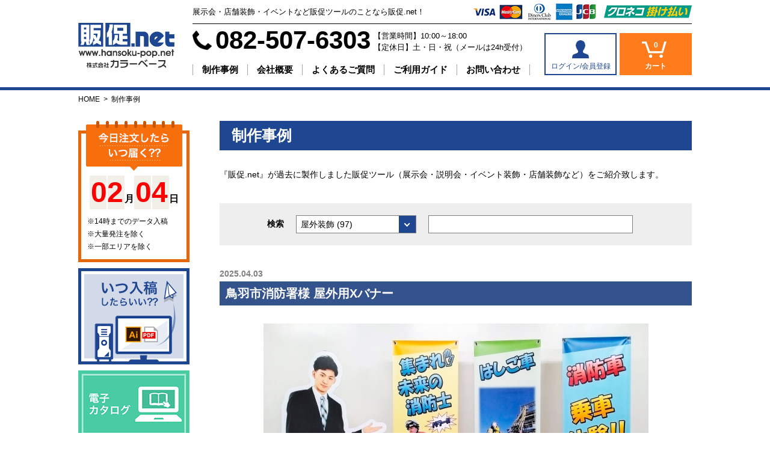

--- FILE ---
content_type: text/html; charset=UTF-8
request_url: https://www.hansoku-pop.net/blogs/?c_tag=2
body_size: 11165
content:
<!DOCTYPE html>
<html lang="ja">

<head>
  <meta charset="utf-8">
  <title>制作事例｜販促.net</title>
  <meta http-equiv="X-Frame-Options" content="sameorigin">
  <meta http-equiv="X-UA-Compatible" content="IE=edge">
  <meta name="viewport" content="width=device-width,user-scalable=yes,maximum-scale=1">
  <meta name="format-detection" content="telephone=no">
  
  
  <link rel="shortcut icon" href="/assets/img/common/favicon.ico">
  <link rel="stylesheet" href="//cdn.jsdelivr.net/normalize/3.0.3/normalize.min.css">
    <link rel="stylesheet" href="/assets/css/import.css?v=1.1">
      <link rel="stylesheet" href="/assets/css/blogs.css">
    <!--[if gte IE 9]><!-->
  <script src="//ajax.googleapis.com/ajax/libs/jquery/1.11.3/jquery.min.js"></script>
  <script src="//cdn.jsdelivr.net/g/selectivizr@1.0.3b,html5shiv@3.7.3"></script>
  <!--<![endif]-->
  <!--[if lt IE 9]>
    <script src="//ajax.googleapis.com/ajax/libs/jquery/1.11.3/jquery.min.js"></script>
    <script src="//cdn.jsdelivr.net/g/selectivizr@1.0.3b,html5shiv@3.7.3"></script>
  <![endif]-->
      <!-- Google tag (gtag.js) 20230301FA -->
<script async src="https://www.googletagmanager.com/gtag/js?id=AW-11079139817"></script>
<script>
  window.dataLayer = window.dataLayer || [];
  function gtag(){dataLayer.push(arguments);}
  gtag('js', new Date());

  gtag('config', 'AW-11079139817');
</script>
<!-- end Google tag (gtag.js) 20230301FA -->

<!-- Yahooサイトジェネラルタグ 20230801FA -->
<script async src="https://s.yimg.jp/images/listing/tool/cv/ytag.js"></script>
<script>
window.yjDataLayer = window.yjDataLayer || [];
function ytag() { yjDataLayer.push(arguments); }
ytag({"type":"ycl_cookie"});
</script>
<!-- end Yahooサイトジェネラルタグ 20230801FA -->

<!-- GoogleAnalytics (GA4) -->
<script async src="https://www.googletagmanager.com/gtag/js?id=G-36N8N5SZ93"></script>
<script>
  window.dataLayer = window.dataLayer || [];
  function gtag(){dataLayer.push(arguments);}
  gtag('js', new Date());

  gtag('config', 'G-36N8N5SZ93');
</script>
<!-- end GoogleAnalytics (GA4) -->




<!-- グーグルアナリティクス開始 -->
<script>
  (function(i,s,o,g,r,a,m){i['GoogleAnalyticsObject']=r;i[r]=i[r]||function(){
  (i[r].q=i[r].q||[]).push(arguments)},i[r].l=1*new Date();a=s.createElement(o),
  m=s.getElementsByTagName(o)[0];a.async=1;a.src=g;m.parentNode.insertBefore(a,m)
  })(window,document,'script','https://www.google-analytics.com/analytics.js','ga');

  ga('create', 'UA-57120147-4', 'auto');
  ga('send', 'pageview');

</script>
<!-- グーグルアナリティクス終了 -->

<!-- Yahoo! JAPANユニバーサルタグ開始 -->
<script id="tagjs" type="text/javascript">
  (function () {
    var tagjs = document.createElement("script");
    var s = document.getElementsByTagName("script")[0];
    tagjs.async = true;
    tagjs.src = "//s.yjtag.jp/tag.js#site=abXXuD6";
    s.parentNode.insertBefore(tagjs, s);
  }());
</script>
<noscript>
  <iframe src="//b.yjtag.jp/iframe?c=abXXuD6" width="1" height="1" frameborder="0" scrolling="no" marginheight="0" marginwidth="0"></iframe>
</noscript>
<!-- Yahoo! JAPANユニバーサルタグ終了 -->

<!-- リマーケティング タグの Google コード -->
<script type="text/javascript">
/* <![CDATA[ */
var google_conversion_id = 1027373283;
var google_custom_params = window.google_tag_params;
var google_remarketing_only = true;
/* ]]> */
</script>
<script type="text/javascript" src="//www.googleadservices.com/pagead/conversion.js">
</script>
<noscript>
<div style="display:inline;">
<img height="1" width="1" style="border-style:none;" alt="" src="//googleads.g.doubleclick.net/pagead/viewthroughconversion/1027373283/?guid=ON&script=0"/>
</div>
</noscript>

<!-- Yahoo Code for your Conversion Page In your html page, add the snippet and call
yahoo_report_conversion when someone clicks on the phone number link or button. -->
<script type="text/javascript">
    /* <![CDATA[ */
    yahoo_snippet_vars = function() {
        var w = window;
        w.yahoo_conversion_id = 1000003530;
        w.yahoo_conversion_label = "1FblCKXo6nAQ1tun5AM";
        w.yahoo_conversion_value = 0;
        w.yahoo_remarketing_only = false;
    }
    // IF YOU CHANGE THE CODE BELOW, THIS CONVERSION TAG MAY NOT WORK.
    yahoo_report_conversion = function(url) {
        yahoo_snippet_vars();
        window.yahoo_conversion_format = "3";
        window.yahoo_is_call = true;
        var opt = new Object();
        opt.onload_callback = function() {
            if (typeof(url) != 'undefined') {
                window.location = url;
            }
        }
        var conv_handler = window['yahoo_trackConversion'];
        if (typeof(conv_handler) == 'function') {
            conv_handler(opt);
        }
    }
    /* ]]> */
</script>
<script type="text/javascript"
        src="//s.yimg.jp/images/listing/tool/cv/conversion_async.js">
</script>      </head>

<body id="blogs" class="top">
  <!-- Start header-->
    <header class="header">
  <div class="header-inner">
          <div class="header__copy">展示会・店舗装飾・イベントなど販促ツールのことなら販促.net！
        <span><img src="/assets/img/common/top_card.png" alt=""><a href="/static/yamato.html" class="over"><img src="/assets/img/common/top_kuroneko.png" alt="クロネコ掛け金"></a></span></div>
      <div class="header__logo">
        <a href="/">
          <img src="/assets/img/common/logo.png" alt="販促.net">
        </a>
      </div>
        <nav class="header-nav">
      <ul class="header-nav-list">
        <li class="header-nav-list__item"><a href="/blogs/">制作事例</a></li>
        <li class="header-nav-list__item"><a href="/static/company.html">会社概要</a></li>
        <li class="header-nav-list__item"><a href="/faq/">よくあるご質問</a></li>
        <li class="header-nav-list__item"><a href="/static/guide.html">ご利用ガイド</a></li>
        <li class="header-nav-list__item"><a href="/contact/">お問い合わせ</a></li>
      </ul>
    </nav>
    <nav class="header-nav-sp">
      <div class="header-nav-sp__btn"></div>
      <ul class="header-nav-sp-list">
        <li class="header-nav-sp-list__item"><a href="/">トップページ</a></li>
        <li class="header-nav-sp-list__item"><a href="/delivery/">今日注文したらいつ届く？</a></li>
        <li class="header-nav-sp-list__item"><a href="/blogs/">制作事例</a></li>
        <li class="header-nav-sp-list__item"><a href="/faq/">よくあるご質問</a></li>
        <li class="header-nav-sp-list__item"><a href="/static/guide.html">ご利用ガイド</a></li>
        <li class="header-nav-sp-list__item"><a href="/static/company.html">会社概要</a></li>
        <li class="header-nav-sp-list__item"><a href="/contact/">お問い合わせ</a></li>
              </ul>
    </nav>
    <div class="header__tel">
      <a href="tel:082-507-6303" class="sp-link">082-507-6303</a>
      【営業時間】10:00～18:00<br>
      【定休日】土・日・祝（メールは24h受付）
    </div>
              <div class="header__login"><a href="/login/" class="over"><span class="pc-only">ログイン/会員登録</span><span class="sp-only">ログイン<br>会員登録</span></a></div>
      <div class="header__cart"><a href="/shopping/cart/" class="over"><span>0</span><span class="text">カート</span></a></div>
      </div>
</header>
  <!-- End header -->
    <div class="container">
              <div class="breadcrumb">
        <ul>
          <li><a href="/">HOME</a></li>
          <li>制作事例</li>
        </ul>
      </div>
                
      
        <main class="main">
      <!-- ▼ form ▼ -->
<script>
  var _postVal = 'c2'
</script>
<script src="/assets/js/blog.js"></script>
<script src="/assets/js/jquery.nice-select.min.js"></script>
<!-- ▲ form ▲ -->

  <script type="text/javascript">

  $(function() {
    // カテゴリー変更
    $(document).on('change', '[id^=form_search]', function() {
      $('#myform').submit();
    });
    // キーワード変更
    $('#form_keyword').on('change',function() {
      $('#myform').submit();
    });
  });
  </script>

<main class="main">
  <section class="content">
    <h2 class="content__ttl">制作事例</h2>
    <p class="content__desc">『販促.net』が過去に製作しました販促ツール（展示会・説明会・イベント装飾・店舗装飾など）をご紹介致します。</p>

    <div class="blog-search">
      <form action="https://www.hansoku-pop.net/blogs/" id="myform" name="myform" accept-charset="utf-8" method="post">      <input name="cotoha_csrf_token" value="c8f38fe57f2aba11b12bfd660cfce8f79fdc328b005bd10d13774c1f2666b598aaaa7617e2e4e8040478076a7b04f71e3f8c91246ba77b4f95be66d272dba95d" type="hidden" id="form_cotoha_csrf_token" />        <dl>
          <dt>検索</dt>
          <dd>
            <select class="blog-search-category" name="blog_search" id="form_search">
              <option value="">すべてのカテゴリー</option>
              <option value="" disabled>カテゴリー</option>
                                                <option value="c1"
                    >
                    屋内装飾 (995)
                  </option>
                                                                <option value="c2"
                                          selected
                    >
                    屋外装飾 (97)
                  </option>
                                                                <option value="c5"
                    >
                    店舗装飾 (2)
                  </option>
                                            <option value="" disabled>個別アイテム</option>
                                                <option value="p1"
                    >
                    テーブルクロス (370)
                  </option>
                                                                <option value="p2"
                    >
                    椅子カバー (283)
                  </option>
                                                                <option value="p3"
                    >
                    展示パネル (26)
                  </option>
                                                                <option value="p4"
                    >
                    ロールアップバナー (140)
                  </option>
                                                                <option value="p5"
                    >
                    タペストリー (258)
                  </option>
                                                                <option value="p6"
                    >
                    Xバナー (133)
                  </option>
                                                                <option value="p7"
                    >
                    Lバナー (106)
                  </option>
                                                                <option value="p8"
                    >
                    屋外用Xバナー (28)
                  </option>
                                                                <option value="p9"
                    >
                    屋内用バックパネル (191)
                  </option>
                                                                <option value="p10"
                    >
                    屋外用大型バックパネル (79)
                  </option>
                                                                <option value="p11"
                    >
                    Iバナースタンド (5)
                  </option>
                                                                <option value="p12"
                    >
                    エコロールバナースタンド (23)
                  </option>
                                                                <option value="p13"
                    >
                    バナースクリーンワイド (6)
                  </option>
                                          </select>
          </dd>
          <dd>
            <input class="blog-search-text" name="keyword" value="" type="text" id="form_keyword" />            <!-- <input class="category-search__keyword-button" type="button" name="" id=""> -->
          </dd>
          <dd>
            <!-- <button type="submit" class="blog-search-submit">検索</button> -->
          </dd>
      </form>    </div>

    <div class="blog-article-list">
                        <article id="anc1093" class="blog-article__item">
          <header>
                        <time class="blog-article__date" datetime="2017-05-01">2025.04.03</time>
                                    <h3 class="blog-article__ttl">鳥羽市消防署様 屋外用Xバナー</h3>
          </header>

                                                      <figure class="blog-article__image">
              <img alt="鳥羽市消防署様　屋外用Xバナースタンド" src="https://www.hansoku-pop.net//upload/save/blog/image1_1093.jpg" />            </figure>
                                                                                          
          <div class="blog-article__content">
            <div class="blog-article-tag">
              <ul>
                                <a href="/blogs/?c_tag=2"><li class="blog-article-tag__item blog-article-tag__item-cat">屋外装飾</li></a>
                                                      <a href="/blogs/?tag=屋外用Xバナー"><li class="blog-article-tag__item">屋外用Xバナー</li></a>
                                                    </ul>
            </div>
                        防炎ターポリン　W600&times;H1800mm          </div>
        </article>
                  <article id="anc1075" class="blog-article__item">
          <header>
                        <time class="blog-article__date" datetime="2017-05-01">2024.11.28</time>
                                    <h3 class="blog-article__ttl">タナックス㈱様 屋外用Xバナー</h3>
          </header>

                                                      <figure class="blog-article__image">
              <img alt="タナックス㈱様-屋外用Xバナー" src="https://www.hansoku-pop.net//upload/save/blog/image1_1075.jpg" />            </figure>
                                                                                          
          <div class="blog-article__content">
            <div class="blog-article-tag">
              <ul>
                                <a href="/blogs/?c_tag=2"><li class="blog-article-tag__item blog-article-tag__item-cat">屋外装飾</li></a>
                                                      <a href="/blogs/?tag=屋外用Xバナー"><li class="blog-article-tag__item">屋外用Xバナー</li></a>
                                                    </ul>
            </div>
                        ターポリン　W600&times;H1800mm          </div>
        </article>
                  <article id="anc1041" class="blog-article__item">
          <header>
                        <time class="blog-article__date" datetime="2017-05-01">2024.01.26</time>
                                    <h3 class="blog-article__ttl">㈱ルミカ様 テーブルクロス</h3>
          </header>

                                                      <figure class="blog-article__image">
              <img alt="㈱ルミカ様　テーブルクロス" src="https://www.hansoku-pop.net//upload/save/blog/image1_1041.jpg" />            </figure>
                                                                                          
          <div class="blog-article__content">
            <div class="blog-article-tag">
              <ul>
                                <a href="/blogs/?c_tag=2"><li class="blog-article-tag__item blog-article-tag__item-cat">屋外装飾</li></a>
                                                      <a href="/blogs/?tag=テーブルクロス"><li class="blog-article-tag__item">テーブルクロス</li></a>
                                                    </ul>
            </div>
                        防炎ターポリン　W1800&times;D600&times;H700㎜          </div>
        </article>
                  <article id="anc1034" class="blog-article__item">
          <header>
                        <time class="blog-article__date" datetime="2017-05-01">2023.11.30</time>
                                    <h3 class="blog-article__ttl">㈱アネムホールディングス様 椅子カバー</h3>
          </header>

                                                      <figure class="blog-article__image">
              <img alt="㈱アネムホールディングス様　椅子カバー" src="https://www.hansoku-pop.net//upload/save/blog/image1_1034.jpg" />            </figure>
                                                                                          
          <div class="blog-article__content">
            <div class="blog-article-tag">
              <ul>
                                <a href="/blogs/?c_tag=2"><li class="blog-article-tag__item blog-article-tag__item-cat">屋外装飾</li></a>
                                                      <a href="/blogs/?tag=椅子カバー"><li class="blog-article-tag__item">椅子カバー</li></a>
                                                    </ul>
            </div>
                        ターポリン　W500&times;H620(裏面160)㎜　※ポケット付          </div>
        </article>
                  <article id="anc1025" class="blog-article__item">
          <header>
                        <time class="blog-article__date" datetime="2017-05-01">2023.09.29</time>
                                    <h3 class="blog-article__ttl">エクセルコンピュータサービス㈱様 椅子カバー</h3>
          </header>

                                                      <figure class="blog-article__image">
              <img alt="エクセルコンピュータサービス㈱様　椅子カバー" src="https://www.hansoku-pop.net//upload/save/blog/image1_1025.jpg" />            </figure>
                                                                                          
          <div class="blog-article__content">
            <div class="blog-article-tag">
              <ul>
                                <a href="/blogs/?c_tag=2"><li class="blog-article-tag__item blog-article-tag__item-cat">屋外装飾</li></a>
                                                      <a href="/blogs/?tag=椅子カバー"><li class="blog-article-tag__item">椅子カバー</li></a>
                                                    </ul>
            </div>
                        ターポリン　W470&times;H620(裏面200)㎜          </div>
        </article>
                  <article id="anc1010" class="blog-article__item">
          <header>
                        <time class="blog-article__date" datetime="2017-05-01">2023.07.27</time>
                                    <h3 class="blog-article__ttl">女子美術大学様 椅子カバー</h3>
          </header>

                                                      <figure class="blog-article__image">
              <img alt="女子美術大学様　椅子カバー" src="https://www.hansoku-pop.net//upload/save/blog/image1_1010.jpg" />            </figure>
                                                                                          
          <div class="blog-article__content">
            <div class="blog-article-tag">
              <ul>
                                <a href="/blogs/?c_tag=2"><li class="blog-article-tag__item blog-article-tag__item-cat">屋外装飾</li></a>
                                                      <a href="/blogs/?tag=椅子カバー"><li class="blog-article-tag__item">椅子カバー</li></a>
                                                    </ul>
            </div>
                        防炎ターポリン　W500&times;H620(裏面160)㎜          </div>
        </article>
                  <article id="anc1008" class="blog-article__item">
          <header>
                        <time class="blog-article__date" datetime="2017-05-01">2023.07.25</time>
                                    <h3 class="blog-article__ttl">㈱九州博報堂様 椅子カバー</h3>
          </header>

                                                      <figure class="blog-article__image">
              <img alt="㈱九州博報堂様　椅子カバー" src="https://www.hansoku-pop.net//upload/save/blog/image1_1008.jpg" />            </figure>
                                                                                          
          <div class="blog-article__content">
            <div class="blog-article-tag">
              <ul>
                                <a href="/blogs/?c_tag=2"><li class="blog-article-tag__item blog-article-tag__item-cat">屋外装飾</li></a>
                                                      <a href="/blogs/?tag=椅子カバー"><li class="blog-article-tag__item">椅子カバー</li></a>
                                                    </ul>
            </div>
                        ターポリン　W500&times;H620(裏面160)㎜          </div>
        </article>
                  <article id="anc1004" class="blog-article__item">
          <header>
                        <time class="blog-article__date" datetime="2017-05-01">2023.07.19</time>
                                    <h3 class="blog-article__ttl">㈱エネクル様 イベント装飾ツール</h3>
          </header>

                                                      <figure class="blog-article__image">
              <img alt="㈱エネクル様　イベント装飾ツール" src="https://www.hansoku-pop.net//upload/save/blog/image1_1004.jpg" />            </figure>
                                                                                          
          <div class="blog-article__content">
            <div class="blog-article-tag">
              <ul>
                                <a href="/blogs/?c_tag=2"><li class="blog-article-tag__item blog-article-tag__item-cat">屋外装飾</li></a>
                                                      <a href="/blogs/?tag=椅子カバー"><li class="blog-article-tag__item">椅子カバー</li></a>
                                          <a href="/blogs/?tag=屋外用Xバナー"><li class="blog-article-tag__item">屋外用Xバナー</li></a>
                                                    </ul>
            </div>
                        ■椅子カバー<br />
　　　ターポリン　W500&times;H620(裏面160)㎜ <br />
■屋外用Xバナースタンド<br />
　　　ターポリン　W650&times;H2000mm          </div>
        </article>
                  <article id="anc1002" class="blog-article__item">
          <header>
                        <time class="blog-article__date" datetime="2017-05-01">2023.07.14</time>
                                    <h3 class="blog-article__ttl">JR九州ハウステンボスホテル㈱様 椅子カバー</h3>
          </header>

                                                      <figure class="blog-article__image">
              <img alt="JR九州ハウステンボスホテル㈱様　椅子カバー" src="https://www.hansoku-pop.net//upload/save/blog/image1_1002.jpg" />            </figure>
                                                                                          
          <div class="blog-article__content">
            <div class="blog-article-tag">
              <ul>
                                <a href="/blogs/?c_tag=2"><li class="blog-article-tag__item blog-article-tag__item-cat">屋外装飾</li></a>
                                                      <a href="/blogs/?tag=椅子カバー"><li class="blog-article-tag__item">椅子カバー</li></a>
                                                    </ul>
            </div>
                        防炎ターポリン　W500&times;H620(裏面160)㎜          </div>
        </article>
                  <article id="anc1000" class="blog-article__item">
          <header>
                        <time class="blog-article__date" datetime="2017-05-01">2023.07.13</time>
                                    <h3 class="blog-article__ttl">神戸女学院大学様 椅子カバー</h3>
          </header>

                                                      <figure class="blog-article__image">
              <img alt="神戸女学院大学様　椅子カバー" src="https://www.hansoku-pop.net//upload/save/blog/image1_1000.jpg" />            </figure>
                                                                                          
          <div class="blog-article__content">
            <div class="blog-article-tag">
              <ul>
                                <a href="/blogs/?c_tag=2"><li class="blog-article-tag__item blog-article-tag__item-cat">屋外装飾</li></a>
                                                      <a href="/blogs/?tag=椅子カバー"><li class="blog-article-tag__item">椅子カバー</li></a>
                                                    </ul>
            </div>
                        ターポリン　W470&times;H620(裏面200)㎜          </div>
        </article>
                  <article id="anc959" class="blog-article__item">
          <header>
                        <time class="blog-article__date" datetime="2017-05-01">2022.03.25</time>
                                    <h3 class="blog-article__ttl">㈱NSS様 屋外用大型バックパネルスタンド</h3>
          </header>

                                                      <figure class="blog-article__image">
              <img alt="㈱NSS様　屋外用大型バックパネルスタンド" src="https://www.hansoku-pop.net//upload/save/blog/image1_959.jpg" />            </figure>
                                                                                          
          <div class="blog-article__content">
            <div class="blog-article-tag">
              <ul>
                                <a href="/blogs/?c_tag=2"><li class="blog-article-tag__item blog-article-tag__item-cat">屋外装飾</li></a>
                                                      <a href="/blogs/?tag=屋外用大型バックパネル"><li class="blog-article-tag__item">屋外用大型バックパネル</li></a>
                                                    </ul>
            </div>
                        防炎ターポリン　W3000&times;H2000㎜(L)          </div>
        </article>
                  <article id="anc950" class="blog-article__item">
          <header>
                        <time class="blog-article__date" datetime="2017-05-01">2022.03.25</time>
                                    <h3 class="blog-article__ttl">コイルデザインオフィス様 屋外用大型バックパネルスタンド</h3>
          </header>

                                                      <figure class="blog-article__image">
              <img alt="コイルデザインオフィス様　屋外用大型バックパネルスタンド" src="https://www.hansoku-pop.net//upload/save/blog/image1_950.jpg" />            </figure>
                                                                                          
          <div class="blog-article__content">
            <div class="blog-article-tag">
              <ul>
                                <a href="/blogs/?c_tag=2"><li class="blog-article-tag__item blog-article-tag__item-cat">屋外装飾</li></a>
                                                      <a href="/blogs/?tag=屋外用大型バックパネル"><li class="blog-article-tag__item">屋外用大型バックパネル</li></a>
                                                    </ul>
            </div>
                        防炎ターポリン　W2000&times;H2000㎜(M)          </div>
        </article>
                  <article id="anc890" class="blog-article__item">
          <header>
                        <time class="blog-article__date" datetime="2017-05-01">2021.11.02</time>
                                    <h3 class="blog-article__ttl">スリープウェル㈱様 テーブルクロス</h3>
          </header>

                                                      <figure class="blog-article__image">
              <img alt="スリープウェル㈱様　テーブルクロス" src="https://www.hansoku-pop.net//upload/save/blog/image1_890.jpg" />            </figure>
                                                                                          
          <div class="blog-article__content">
            <div class="blog-article-tag">
              <ul>
                                <a href="/blogs/?c_tag=2"><li class="blog-article-tag__item blog-article-tag__item-cat">屋外装飾</li></a>
                                                      <a href="/blogs/?tag=テーブルクロス"><li class="blog-article-tag__item">テーブルクロス</li></a>
                                                    </ul>
            </div>
                        ターポリン　W1800&times;D600&times;H700㎜          </div>
        </article>
                  <article id="anc879" class="blog-article__item">
          <header>
                        <time class="blog-article__date" datetime="2017-05-01">2021.10.29</time>
                                    <h3 class="blog-article__ttl">㈱アトリエ・エム・エイチ様 イベント装飾ツール</h3>
          </header>

                                                      <figure class="blog-article__image">
              <img alt="㈱アトリエ・エム・エイチ様　イベント装飾ツール" src="https://www.hansoku-pop.net//upload/save/blog/image1_879.jpg" />            </figure>
                                                                                          
          <div class="blog-article__content">
            <div class="blog-article-tag">
              <ul>
                                <a href="/blogs/?c_tag=2"><li class="blog-article-tag__item blog-article-tag__item-cat">屋外装飾</li></a>
                                                      <a href="/blogs/?tag=テーブルクロス"><li class="blog-article-tag__item">テーブルクロス</li></a>
                                          <a href="/blogs/?tag=椅子カバー"><li class="blog-article-tag__item">椅子カバー</li></a>
                                                    </ul>
            </div>
                        ■テーブルクロス<br />
　　　ターポリン　W1800&times;D600&times;H700㎜<br />
■椅子カバー<br />
　　　ターポリン　W500&times;H620(裏面160)㎜          </div>
        </article>
                  <article id="anc876" class="blog-article__item">
          <header>
                        <time class="blog-article__date" datetime="2017-05-01">2021.10.28</time>
                                    <h3 class="blog-article__ttl">㈱エルパ様 屋外用大型バックパネルスタンド</h3>
          </header>

                                                      <figure class="blog-article__image">
              <img alt="㈱エルパ様　屋外用大型バックパネルスタンド(L)" src="https://www.hansoku-pop.net//upload/save/blog/image1_876.jpg" />            </figure>
                                                                                          
          <div class="blog-article__content">
            <div class="blog-article-tag">
              <ul>
                                <a href="/blogs/?c_tag=2"><li class="blog-article-tag__item blog-article-tag__item-cat">屋外装飾</li></a>
                                                      <a href="/blogs/?tag=屋外用大型バックパネル"><li class="blog-article-tag__item">屋外用大型バックパネル</li></a>
                                                    </ul>
            </div>
                        防炎ターポリン　W3000&times;H2000㎜(L)          </div>
        </article>
                  <article id="anc874" class="blog-article__item">
          <header>
                        <time class="blog-article__date" datetime="2017-05-01">2021.10.28</time>
                                    <h3 class="blog-article__ttl">鳴本石材㈱様 椅子カバー</h3>
          </header>

                                                      <figure class="blog-article__image">
              <img alt="鳴本石材㈱様　椅子カバー" src="https://www.hansoku-pop.net//upload/save/blog/image1_874.jpg" />            </figure>
                                                                                          
          <div class="blog-article__content">
            <div class="blog-article-tag">
              <ul>
                                <a href="/blogs/?c_tag=2"><li class="blog-article-tag__item blog-article-tag__item-cat">屋外装飾</li></a>
                                                      <a href="/blogs/?tag=椅子カバー"><li class="blog-article-tag__item">椅子カバー</li></a>
                                                    </ul>
            </div>
                        防炎ターポリン　W500&times;H620(裏面160)㎜          </div>
        </article>
                  <article id="anc870" class="blog-article__item">
          <header>
                        <time class="blog-article__date" datetime="2017-05-01">2021.10.27</time>
                                    <h3 class="blog-article__ttl">㈱デンサン様 イベント装飾ツール</h3>
          </header>

                                                      <figure class="blog-article__image">
              <img alt="㈱デンサン様　イベント装飾ツール" src="https://www.hansoku-pop.net//upload/save/blog/image1_870.jpg" />            </figure>
                                                                                          
          <div class="blog-article__content">
            <div class="blog-article-tag">
              <ul>
                                <a href="/blogs/?c_tag=2"><li class="blog-article-tag__item blog-article-tag__item-cat">屋外装飾</li></a>
                                                      <a href="/blogs/?tag=テーブルクロス"><li class="blog-article-tag__item">テーブルクロス</li></a>
                                          <a href="/blogs/?tag=椅子カバー"><li class="blog-article-tag__item">椅子カバー</li></a>
                                                    </ul>
            </div>
                        ■テーブルクロス<br />
　　　ターポリン　W1800&times;D450&times;H700㎜<br />
■椅子カバー<br />
　　　ターポリン　W500&times;H620(裏面160)㎜          </div>
        </article>
                  <article id="anc854" class="blog-article__item">
          <header>
                        <time class="blog-article__date" datetime="2017-05-01">2021.10.26</time>
                                    <h3 class="blog-article__ttl">成城高等学校様 テーブルクロス</h3>
          </header>

                                                      <figure class="blog-article__image">
              <img alt="成城高等学校様　テーブルクロス" src="https://www.hansoku-pop.net//upload/save/blog/image1_854.jpg" />            </figure>
                                                                                          
          <div class="blog-article__content">
            <div class="blog-article-tag">
              <ul>
                                <a href="/blogs/?c_tag=2"><li class="blog-article-tag__item blog-article-tag__item-cat">屋外装飾</li></a>
                                                      <a href="/blogs/?tag=テーブルクロス"><li class="blog-article-tag__item">テーブルクロス</li></a>
                                                    </ul>
            </div>
                        防炎ターポリン　W1800&times;D600&times;H700㎜          </div>
        </article>
                  <article id="anc803" class="blog-article__item">
          <header>
                        <time class="blog-article__date" datetime="2017-05-01">2020.06.03</time>
                                    <h3 class="blog-article__ttl">光文堂コミュニケーションズ㈱様 屋外用大型バックパネルスタンド</h3>
          </header>

                                                      <figure class="blog-article__image">
              <img alt="光文堂コミュニケーションズ㈱様　屋外用大型バックパネルスタンド" src="https://www.hansoku-pop.net//upload/save/blog/image1_803.jpg" />            </figure>
                                                                                          
          <div class="blog-article__content">
            <div class="blog-article-tag">
              <ul>
                                <a href="/blogs/?c_tag=2"><li class="blog-article-tag__item blog-article-tag__item-cat">屋外装飾</li></a>
                                                      <a href="/blogs/?tag=屋外用大型バックパネル"><li class="blog-article-tag__item">屋外用大型バックパネル</li></a>
                                                    </ul>
            </div>
                        ターポリン　W3000&times;H2000㎜(L)          </div>
        </article>
                  <article id="anc782" class="blog-article__item">
          <header>
                        <time class="blog-article__date" datetime="2017-05-01">2020.04.16</time>
                                    <h3 class="blog-article__ttl">広島高速交通㈱様 屋外用大型バックパネルスタンド</h3>
          </header>

                                                      <figure class="blog-article__image">
              <img alt="広島高速交通㈱様　屋外用大型バックパネルスタンド" src="https://www.hansoku-pop.net//upload/save/blog/image1_782.jpg" />            </figure>
                                                                                          
          <div class="blog-article__content">
            <div class="blog-article-tag">
              <ul>
                                <a href="/blogs/?c_tag=2"><li class="blog-article-tag__item blog-article-tag__item-cat">屋外装飾</li></a>
                                                      <a href="/blogs/?tag=屋外用大型バックパネル"><li class="blog-article-tag__item">屋外用大型バックパネル</li></a>
                                                    </ul>
            </div>
                        防炎ターポリン　W2000&times;H2000㎜(M)          </div>
        </article>
              


        <div class="blog-pagination">
      <div class="paging-box">
<ul class="panel-layout">
	
<li><span>
	1

</span></li>
		<li><a href="https://www.hansoku-pop.net/blogs?%2Fblogs%2F=&amp;c_tag=2&amp;page=2">2</a></li>

		<li><a href="https://www.hansoku-pop.net/blogs?%2Fblogs%2F=&amp;c_tag=2&amp;page=3">3</a></li>

		<li><a href="https://www.hansoku-pop.net/blogs?%2Fblogs%2F=&amp;c_tag=2&amp;page=4">4</a></li>

		<li><a href="https://www.hansoku-pop.net/blogs?%2Fblogs%2F=&amp;c_tag=2&amp;page=5">5</a></li>

		<li><a class="next" href="https://www.hansoku-pop.net/blogs?%2Fblogs%2F=&amp;c_tag=2&amp;page=2" rel="next">次<span class="pc-only">のページ</span> &gt;</a></li>


</ul>
</div>    </div>
        <!-- End .paging-wrap -->
  </section>
</main>
<!-- End .main -->
    </main>
    <!-- End .main -->
    <!-- Start side -->
          <div class="side">
  <div class="side-no-bg js-lineup panel-layout">
    <div class="side-date">
      <a href="/delivery/" class="over" style="text-decoration: none">
        <dl>
          <dt class="side-date__label"><img src="/assets/img/common/ttl-side-date.png" alt="今日注文したらいつ届く？" class="pc-only"><img src="/assets/img/common/ttl-side-date-sp.png" alt="今日注文したらいつ届く？" class="sp-only"></dt>
          <dd class="side-date__txt">
          <div id="side_delivery_date_info">
          </div>
            ※14時までのデータ入稿<br>※大量発注を除く<br>※一部エリアを除く
          </dd>
        </dl>
      </a>
    </div>
    <div class="side-bnr">
      <ul class="side-bnr-list">
        <li class="side-bnr-list__item"><a href="/delivery/" class="over"><img src="/assets/img/common/side-banner-when.png" alt="いつ入稿したらいい？" class="pc-only"><img src="/assets/img/common/side-banner-when-sp.png" alt="いつ入稿したらいい？" class="sp-only"></a></li>
        <li class="side-bnr-list__item"><a href="/pamphlet/" class="over" target="_blank"><img src="/assets/img/common/side-banner-pamphlet.png" alt="電子カタログ" class="pc-only"></a></li>
        <li class="side-bnr-list__item"><a href="/contact/" class="over"><img src="/assets/img/common/side-banner-pamphlet-free.png" alt="無料カタログ請求はこちら" class="pc-only"></a></li>
      </ul>
    </div>
    <div class="side-contact">
      <!--<h2 class="side-contact__ttl">お急ぎの方はお電話で</h2>-->
      <p class="side-contact__tel"><a href="tel:082-507-6303" class="sp-link">082-507-6303</a><br>【営業時間】10:00～18:00<br>【定休日】土・日・祝<br>（メールは24h受付）</p>
      <p class="side-contact__mail"><a href="/contact/">メールでのお問い合わせ</a></p>
    </div>
  </div>

  <section class="side-products">
    <h2 class="side-products__ttl">商品一覧</h2>
    <ul class="side-products-list">
      <li class="side-products-list__item"><a href="/product/detail/1"><img src="/assets/img/common/img-side-cat-01.jpg" alt="">テーブル<br>クロス</a></li>
      <li class="side-products-list__item"><a href="/product/detail/2"><img src="/assets/img/common/img-side-cat-02.jpg" alt="">椅子カバー</a></li>
      <li class="side-products-list__item"><a href="/product/detail/5"><img src="/assets/img/common/img-side-cat-03.jpg" alt="">タペストリー</a></li>
      <li class="side-products-list__item"><a href="/product/detail/3"><img src="/assets/img/common/img-side-cat-04.jpg" alt="">展示パネル</a></li>
    </ul>
    <h3 class="side-products__subttl">バナースタンド</h3>
    <ul class="side-products-list">
      <li class="side-products-list__item"><a href="/product/detail/7"><img src="/assets/img/common/img-side-cat-08.jpg" alt="">Lバナー</a></span></li>
      <li class="side-products-list__item"><a href="/product/detail/11"><img src="/assets/img/common/img-side-cat-11.jpg" alt="">Iバナー</a></span></li>
      <li class="side-products-list__item"><a href="/product/detail/6"><img src="/assets/img/common/img-side-cat-06.jpg" alt="">Xバナー</a></li>
      <li class="side-products-list__item"><a href="/product/detail/8"><img src="/assets/img/common/img-side-cat-07.jpg" alt="">屋外用<br>Xバナー</a></li>
      <li class="side-products-list__item"><a href="/product/detail/12"><img src="/assets/img/common/img-side-cat-12.jpg" alt="">エコロール<br>バナー</a></li>
      <li class="side-products-list__item"><a href="/product/detail/4"><img src="/assets/img/common/img-side-cat-05.jpg" alt="">ロールアップ<br>バナー</a></li>
    </ul>
    <h3 class="side-products__subttl">バックパネル</h3>
    <ul class="side-products-list">
      <li class="side-products-list__item"><a href="/product/detail/9"><img src="/assets/img/common/img-side-cat-09.jpg" alt="">屋内用<br>バックパネル</a></li>
      <li class="side-products-list__item"><a href="/product/detail/10"><img src="/assets/img/common/img-side-cat-10.jpg" alt="">屋外用大型<br>バックパネル</a></li>
      <li class="side-products-list__item"><a href="/product/detail/13"><img src="/assets/img/common/img-side-cat-13.jpg" alt="">バナー<br>スクリーン<br>ワイド</a></li>
    </ul>
  </section>
  <div class="side-bnr">
    <ul class="side-bnr-list">
      <li class="side-bnr-list__item"><a href="/pamphlet/" class="over" target="_blank"><img src="/assets/img/common/side-banner-pamphlet-sp.png" alt="電子カタログ" class="sp-only"></a></li>
      <li class="side-bnr-list__item"><a href="/contact/" class="over"><img src="/assets/img/common/side-banner-pamphlet-free-sp.png" alt="無料カタログ請求はこちら" class="sp-only"></a></li>
      <li class="side-bnr-list__item"><a href="/blogs/" class="over"><img src="/assets/img/common/side-banner-case.jpg" alt="制作事例"></a></li>
      <li class="side-bnr-list__item"><a href="/voices/" class="over"><img src="/assets/img/common/side-banner-voice.jpg" alt="お客様の声"></a></li>
      <li class="side-bnr-list__item"><a href="/static/guide.html#shipping" class="over"><img src="/assets/img/common/side-banner-date.jpg" alt="納期について"></a></li>
      <li class="side-bnr-list__item"><a href="/static/yamato.html" class="over"><img src="/assets/img/common/side-banner-kuroneko.jpg" alt="クロネコ掛け払い"></a></li>
      <li class="side-bnr-list__item"><a href="/static/submit_data.html" class="over"><img src="/assets/img/common/side-banner-draft.jpg" alt="入稿方法について"></a></li>
      <li class="side-bnr-list__item sp-only"><a href="/static/rental.html" class="over"><img src="/assets/img/common/side-banner-rental.jpg" alt="レンタル"></a></li>
      <li class="side-bnr-list__item sp-only"><a href="/faq/" class="over"><img src="/assets/img/common/side-banner-faq.jpg" alt="よくあるご質問"></a></li>
      <li class="side-bnr-list__item"><a href="/static/guide.html" class="over"><img src="/assets/img/common/side-banner-guide.jpg" alt="ご利用ガイド"></a></li>
      <!-- <li class="side-bnr-list__item"><a href="https://www.e-maku.net/" target="_blank" class="over"><img src="/assets/img/common/side-banner-em.jpg" alt="販促.netフェイスブック"></a></li> -->
      <li class="side-bnr-list__item"><a href="https://www.print18.net/" target="_blank" class="over"><img src="/assets/img/common/side-banner-pr.jpg" alt="プリント市場"></a></li>
    </ul>
  </div>

  <div class="side-cal">
    <div class="side-cal__caption">2026年<span>1月</span></div>
<div class="side-cal__table">
  <table>
    <tr>
      <th>日</th>
      <th>月</th>
      <th>火</th>
      <th>水</th>
      <th>木</th>
      <th>金</th>
      <th>土</th>
    </tr>
    <tbody>
    <tr><td></td><td></td><td></td><td></td><td class="holiday">1</td><td class="holiday">2</td><td class="holiday">3</td></tr><tr><td class="holiday">4</td><td class="">5</td><td class="">6</td><td class="">7</td><td class="">8</td><td class="">9</td><td class="holiday">10</td></tr><tr><td class="holiday">11</td><td class="holiday">12</td><td class="">13</td><td class="">14</td><td class="">15</td><td class="">16</td><td class="holiday">17</td></tr><tr><td class="holiday">18</td><td class="">19</td><td class="">20</td><td class="">21</td><td class="">22</td><td class="today">23</td><td class="holiday">24</td></tr><tr><td class="holiday">25</td><td class="">26</td><td class="">27</td><td class="">28</td><td class="">29</td><td class="">30</td><td class="holiday">31</td></tr>    </tbody>
  </table>
</div>        <div class="side-cal__caption">2026年<span>2月</span></div>
<div class="side-cal__table">
  <table>
    <tr>
      <th>日</th>
      <th>月</th>
      <th>火</th>
      <th>水</th>
      <th>木</th>
      <th>金</th>
      <th>土</th>
    </tr>
    <tbody>
    <tr><td class="holiday">1</td><td class="">2</td><td class="">3</td><td class="">4</td><td class="">5</td><td class="">6</td><td class="holiday">7</td></tr><tr><td class="holiday">8</td><td class="">9</td><td class="">10</td><td class="holiday">11</td><td class="">12</td><td class="">13</td><td class="holiday">14</td></tr><tr><td class="holiday">15</td><td class="">16</td><td class="">17</td><td class="">18</td><td class="">19</td><td class="">20</td><td class="holiday">21</td></tr><tr><td class="holiday">22</td><td class="holiday">23</td><td class="">24</td><td class="">25</td><td class="">26</td><td class="">27</td><td class="holiday">28</td></tr>    </tbody>
  </table>
</div>  </div>
</div>

<script type="text/javascript">
$(function() {
  // 注文日が今日の場合は納期情報を取得する
  $.get("/delivery/get_delivery_date",
    {'delivery_place':2},
    function(data) {
      var obj  = jQuery.parseJSON(data);
      var html_str = '<span>' + obj.month1 + '</span>月<span>' + obj.day1 +'</span>日';
      $("#side_delivery_date_info").html(html_str);
    }
  );
});
</script>        <!-- End side -->
  </div>

  <!-- End #container -->

  <!-- Start footer -->
   
      <div class="footer-btm-bg">
    <div class="container footer-container">
    <div class="main">

    <!--<div class="conv-bnr style-02 footer-btm pc-only">
      <div class="conv-bnr-wrap">
        <p class="conv-bnr__ttl"><strong>｢キレイ･速い･安い｣</strong><br class="sp-only">で選べば断然､販促.netで決まりです!</p>
        <div class="conv-bnr-inner">
          <div class="conv-bnr__tel" >
            <a href="tel:082-507-6303" class="sp-link">082-507-6303</a>
            <span>【営業時間】10:00〜18:00</span>
            <span>【定休日】土・日・祝（メールは24h受付）</span>
          </div>
          <div class="conv-bnr-link">
            <ul class="clearfix">
                              <li class="conv-bnr-link__item left"><a href="/static/submit_data.html" class="large over"><span class="arrow-pos-top padding-none">入稿方法</span></a></li>
                <li class="conv-bnr-link__item right"><a href="/blogs/" class="over"><span>制作事例</span></a></li>
                <li class="conv-bnr-link__item left"><a href="/static/submit_data.html#about-data-format" class="large over"><span class="arrow-pos-top padding-none">フォーマット</span></a></li>
                <li class="conv-bnr-link__item right"><a href="/voices/" class="over"><span>お客様の声</span></a></li>
                          </ul>
          </div>
        </div>
      </div>
      <figure><img src="/assets/img/common/img-conv-bnr-01.png"></figure>
    </div>-->

    <div class="conv-bnr style-02 footer-btm sp-only">
              <ul class="sp-btn-list">
          <li><a href="/static/submit_data.html"><img src="/assets/img/common/sp-footer-btn-01.png" alt="入稿方法"></a></li>
          <li><a href="/static/submit_data.html#about-data-format"><img src="/assets/img/common/sp-footer-btn-02.png" alt="フォーマットDL"></a></li>
          <li><a href="/blogs/"><img src="/assets/img/common/sp-footer-btn-03.png" alt="製作事例"></a></li>
          <li><a href="/voices/"><img src="/assets/img/common/sp-footer-btn-04.png" alt="お客様の声"></a></li>
        </ul>
      
      <div class="fixed-tel">
        <a href="tel:082-507-6303" onclick="goog_report_conversion('tel:082-507-6303');yahoo_report_conversion();return false;" class="sp-link">
        <p class="fixed-tel__logo"><img src="/assets/img/common/footer-logo.png" alt="販促.net"></p>
        <span class="fixed-tel__tel">082-507-6303</span><span class="fixed-time">【営業時間】10:00～18:00<br>【定休日】土・日・祝</span>
        </a>
      </div>

    </div>

    </div>
    </div>
    </div>
    <!-- End .conv-bnr -->

  

<footer class="footer">


  <div class="footer__pagetop">
          <ul class="pc-only">
                    <!-- その他ページ -->
            <li class="side-link2">
              <dl>
                <dt><img src="/assets/img/common/side_etc_01.png" alt="入稿について"></dt>
                <dd class="bk">
                  <ul>
                    <li><a href="/static/submit_data.html" class="over"><img src="/assets/img/common/side_etc_01_btn1.png" alt="ご入稿について"></a></li>
                    <li><a href="/static/submit_data.html#about-data-format" class="over"><img src="/assets/img/common/side_etc_01_btn2.png" alt="入稿フォーマットをダウンロード"></a></li>
                  </ul>
                </dd>
              </dl>
            </li>
            <li><a href="/blogs/" class="over"><img src="/assets/img/common/side_etc_02.png" alt="制作事例"></a></li>
            <li><a href="/voices/" class="over"><img src="/assets/img/common/side_etc_03.png" alt="お客様の声"></a></li>
            <!--//その他ページ//-->
                  <li class="side-link3">
          <dl>
            <dt><img src="/assets/img/common/side_tel.png" alt="お問い合わせ"></dt>
            <dd class="bk-tel">
              <ul>
                <li><img src="/assets/img/common/side_tel_01.png" alt="お問い合わせ"></li>
              </ul>
            </dd>
          </dl>
        </li>
      </ul>
        <p class="pc-only"><a href="#blogs" class="over"><img src="/assets/img/common/top_icon.png" alt="ページ上部へ"></a></p>
    <a class="sp-only" href="#blogs" class="over"><img src="/assets/img/common/icon-arrow-01.png" alt="ページ上部へ"></a>
  </div>



  <div class="footer-inner">
      <div class="footer__logo"><a href="/"><img src="/assets/img/common/logo.png" alt="販促.net"></a></div>
      <div class="footer__tel">
      <a href="tel:082-507-6303" onclick="goog_report_conversion('tel:082-507-6303');yahoo_report_conversion();return false;" class="sp-link">082-507-6303</a><br>
      【営業時間】10:00～18:00<br>
      【定休日】土・日・祝（メールは24h受付）
      <p class="mail-link">
        <a href="mailto:info@hansoku-pop.net">info@hansoku-pop.net</a>
      </p>
     <div class="footer__card sp-only">
      <img class="sp-only" src="/assets/img/terms/credit.png" alt="販促.net">
      <a  class="sp-only" href="/static/yamato.html"><img src="/assets/img/common/top_kuroneko.png" alt="クロネコ 掛け払い"></a>
    </div>
    </div>
    <nav class="footer-nav">
      <ul class="footer-nav-list">
        <li class="footer-nav-list__item"><span>商品一覧</span>
          <ul>
            <li><a href="/product/detail/1">テーブルクロス</a></li>
            <li><a href="/product/detail/2">椅子カバー</a></li>
            <li><a href="/product/detail/5">タペストリー</a></li>
            <li><a href="/product/detail/3">展示パネル</a></li>
            <li><a href="/product/detail/7">Lバナー</a></li>
            <li><a href="/product/detail/11">Iバナー</a></li>
            <li><a href="/product/detail/6">Xバナー</a></li>
            <li><a href="/product/detail/8">屋外用Xバナー</a></li>
            <li><a href="/product/detail/12">エコロールバナー</a></li>
            <li><a href="/product/detail/4">ロールアップバナー</a></li>
            <li><a href="/product/detail/9">屋内用バックパネル</a></li>
            <li><a href="/product/detail/10">屋外用大型バックパネル</a></li>
            <li><a href="/product/detail/13">バナースクリーンワイド</a></li>
          </ul>
        </li>
      </ul>
      <ul class="footer-nav-list">
        <li class="footer-nav-list__item"><a href="/delivery/#when">今日注文したらいつ届く？</a></li>
        <li class="footer-nav-list__item"><a href="/delivery/">いつ入稿したらいい？</a></li>
        <li class="footer-nav-list__item"><a href="/static/submit_data.html">入稿方法について</a></li>
        <li class="footer-nav-list__item"><a href="/faq/">よくあるご質問</a></li>
        <li class="footer-nav-list__item"><a href="/static/rental.html">レンタルについて</a></li>
        <li class="footer-nav-list__item"><a href="/static/submit_data.html#about-data-create">データ作成料について</a></li>
        <li class="footer-nav-list__item"><a href="/contact/">お問い合わせ</a></li>
        <li class="footer-nav-list__item"><a href="/static/company.html">会社概要</a></li>
        <li class="footer-nav-list__item"><a href="/static/privacy.html">個人情報保護方針</a></li>
        <li class="footer-nav-list__item"><a href="/static/terms.html">特定商取引法に基づく表記</a></li>
        <li class="footer-nav-list__item"><a href="/static/yamato.html">クロネコ掛け払いについて</a></li>
      </ul>
      <ul class="footer-nav-list">
        <li class="footer-nav-list__item"><a href="/static/guide.html">ご利用ガイド</a>
          <ul>
            <li><a href="/static/guide.html#flow-estimate-order">見積りと注文までの流れ</a></li>
            <li><a href="/static/guide.html#payment">お支払いについて</a></li>
            <li><a href="/static/guide.html#delivery">送料について</a></li>
            <li><a href="/static/guide.html#shipping">お届けについて</a></li>
            <li><a href="/static/guide.html#stock">在庫について</a></li>
            <li><a href="/static/guide.html#shipping-cancel">ご注文の変更・<br />キャンセルについて</a></li>
            <li><a href="/static/guide.html#return">返品・交換・保証について</a></li>
          </ul>
        </li>
      </ul>
    </nav>
    <p id="copy-right" class="footer__copyright">
              Copyright &copy; 2017 Colorbase Corporation. All Rights Reserved.          </p>
  </div>
</footer>
  <!-- End footer -->


  <!-- Start footer -->
  <script src="/assets/js/jquery.matchHeight.js"></script>
<script src="/assets/js/common.js"></script>
<script src="/assets/js/ua.js"></script>  <!-- End footer -->

  <!-- script -->
  <script src="/assets/packages/commerce/common/js/core.js"></script>
  <script>
  <!--
    system.init(
      "/",
      "/assets/"
    );
  // -->
  </script>
  <script src="/assets/js/colorbox/jquery.colorbox-min.js"></script>
  <!-- <script src="/assets/js/jquery.matchHeight.js"></script>
  <script src="/assets/js/common.js"></script> -->
      <!-- Yahoo Code for your Target List -->
<script type="text/javascript">
/* <![CDATA[ */
var yahoo_ss_retargeting_id = 1000003530;
var yahoo_sstag_custom_params = window.yahoo_sstag_params;
var yahoo_ss_retargeting = true;
/* ]]> */
</script>
<script type="text/javascript" src="https://s.yimg.jp/images/listing/tool/cv/conversion.js">
</script>
<noscript>
<div style="display:inline;">
<img height="1" width="1" style="border-style:none;" alt="" src="https://b97.yahoo.co.jp/pagead/conversion/1000003530/?guid=ON&script=0&disvt=false"/>
</div>
</noscript>

<!-- Yahoo サイトジェネラルタグ -->
<script async src="https://s.yimg.jp/images/listing/tool/cv/ytag.js"></script>
<script>
window.yjDataLayer = window.yjDataLayer || [];
function ytag() { yjDataLayer.push(arguments); }
ytag({"type":"ycl_cookie"});
</script>  
</body>
</html>


--- FILE ---
content_type: text/html; charset=UTF-8
request_url: https://www.hansoku-pop.net/delivery/get_delivery_date?delivery_place=2
body_size: 256
content:
{"year1":"2026","month1":"02","day1":"04","year2":"2026","month2":"02","day2":"10"}

--- FILE ---
content_type: text/css
request_url: https://www.hansoku-pop.net/assets/css/import.css?v=1.1
body_size: 184
content:
@charset "utf-8";

/*
  File Name   : import.css
  Description : 各CSSファイルの読み込み
*/



/* Base styles
----------------------------------------------------------- */
@import url("default.css");
@import url("module.css");
@import url("layout.css");



--- FILE ---
content_type: text/css
request_url: https://www.hansoku-pop.net/assets/css/blogs.css
body_size: 1737
content:
@charset "utf-8";
@import url(./nice-select.css);

#blog .main * {
  -webkit-box-sizing: border-box;
  box-sizing: border-box;
  -webkit-font-smoothing: antialiased;
}
#blog *:focus {
  outline: none;
}

.content__ttl {
  padding: 2px 20px;
  color: #fff;
  font-size: 25px;
  font-weight: bold;
  background: #1e4691;
}
.content__desc {
  margin-top: 2em;
}

/* blog-search
============================================================ */
.blog-search {
  margin-top: 35px;
  background: #eee;
}
.blog-search dl {
  display: table;
  margin: 0 auto;
  border-collapse: collapse;
}
.blog-search dl > * {
  display: table-cell;
  vertical-align: middle;
  border: 20px solid transparent;
}
.blog-search dt {
  font-weight: bold;
}
.blog-search-text {
  width: 340px;
  height: 30px;
  padding: 0 .5em;
  border-radius: 0;
  border: 1px solid #7f7f7f;
  -webkit-appearance: none;
  -moz-appearance: none;
  appearance: none;
}
.blog-search-submit {
  width: 100px;
  line-height: 30px;
  color: #fff;
  font-weight: bold;
  text-align: center;
  background: #1e4691;
}
/* overwrite nice select */
.nice-select {
  width: 200px;
  height: 30px;
  line-height: 28px;
  padding-left: .5em;
  border: 1px solid #7f7f7f;
  border-radius: 0;
  background: #fff;
}
.nice-select:before {
  content: "";
  display: block;
  position: absolute;
  top: 0;
  right: 0;
  width: 28px;
  height: 100%;
  background: #1e4691;
}
.nice-select:after {
  border-color: #fff;
}
.nice-select > span {
  display: inline-block;
  width: 100%;
  overflow: hidden;
  white-space: nowrap;
  text-overflow: ellipsis;
}
.nice-select .list {
  top: -1px;
  left: -1px;
  margin-top: 0;
  -webkit-transform: none;
  -ms-transform: none;
  transform: none;
}
.nice-select.open .list {
  padding: .5em 0;
  border: 3px solid #1e4691;
  border-radius: 0;
  background: rgba(255, 255, 255, .9);
}
.nice-select .option {
  line-height: 24px;
  min-height: 0;
}
.nice-select .option.disabled {
  padding: .2em 1em;
  color: #1e4691;
  font-weight: bold;
}
.nice-select .option:not(.disabled) {
  padding: 0 2em;
  position: relative;
}
.nice-select .option:not(.disabled):after {
  content: "";
  display: block;
  position: absolute;
  width: 5px;
  height: 5px;
  top: 50%;
  right: 1em;
  border-top: 2px solid #1e4691;
  border-right: 2px solid #1e4691;
  transform: translateY(-50%) rotate(45deg);
}
.nice-select .option.selected.focus {
  background: none;
}
.nice-select .option:not(.disabled):hover,
.nice-select .option.selected.focus:hover {
  color: #fff;
  background: #1e4691;
}
.nice-select .option:hover:after {
  border-color: #fff;
}
.nice-select .option.selected {
  font-weight: normal;
}

/* blog-article-list
============================================================ */
.blog-article__item:first-child {
  margin-top: 35px;
}
.blog-article__item {
  margin-top: 70px;
}
.blog-article__date {
  color: #7f7f7f;
  font-weight: bold;
  font-family: Arial, Helvetica, "sans-serif";
}
.blog-article__ttl {
  color: #fff;
  font-size: 20px;
  padding: 2px 10px;
  background-color: #34528b;
  /*padding-bottom: .25em;*/
  /*border-bottom: 1px solid;*/
}
.blog-article__image {
  margin: 30px 0 0;
  text-align: center;
}
.blog-article__image img {
  max-width: 100%;
  height: auto;
}
.blog-article__content {
  margin-top: 30px;
}
.blog-article-tag {
  margin-bottom: 1em;
}
.blog-article-tag__item {
  display: inline-block;
  /*width: 7em;*/
  padding: 1px 10px;
  margin-right: .4em;
  margin-bottom: .4em;
  line-height: 24px;
  font-weight: bold;
  color: #fff;
  text-align: center;
  background: #1e4691;
}
.blog-article-tag__item-cat {
  background: #f66f0c;
}

/* blog-pagination
============================================================ */
.blog-pagination {
  margin-top: 50px;
  text-align: center;
  letter-spacing: -.5em;
}
.blog-pagination li {
  display: inline-block;
  vertical-align: top;
  letter-spacing: normal;
  font-weight: bold;
}
.blog-pagination li + li {
  margin-left: 1em;
}
.blog-pagination li.prev:after {
  content: "|";
  display: inline-block;
  margin-left: 1em;
  font-weight: normal;
}
.blog-pagination li.next:before {
  content: "|";
  display: inline-block;
  margin-right: 1em;
  font-weight: normal;
}
.blog-pagination li a {
  color: #1e4691;
  text-decoration: underline;
}
.blog-pagination li a:hover {
  text-decoration: none;
}

@media screen and (max-width: 767px) {
  #blog .main {
    font-size: 10px;
    padding-bottom: 30px;
  }
  .content__ttl {
    margin: 0 0 5px;
    padding: 5px 10px;
    font-size: 13px;
  }
  .content__desc {
    margin-top: 1.5em;
  }

  /* blog-search
  ============================================================ */
  .blog-search {
    margin-top: 20px;
  }
  .blog-search dl {
    table-layout: fixed;
  }
  .blog-search dl > * {
    border-width: 10px;
  }
  .blog-search dt {
    display: none;
  }
  .blog-search dd:last-child {
    width: 15%;
  }
  .blog-search-text {
    width: 100%;
    font-size: 16px;
  }
  .blog-search-submit {
    width: 100%;
  }
  /* overwrite nice select */
  .nice-select {
    width: 40vw;
    padding-right: 20px;
  }
  .nice-select:before {
    width: 20px;
    background: #1e4691;
  }
  .nice-select:after {
    right: 7px;
  }
  .nice-select > span {
    font-size: 12px;
  }
  .nice-select .list {
    font-size: 12px;
  }
  /* blog-article-list
  ============================================================ */
  .blog-article__item {
    margin-top: 40px;
  }
  .blog-article__item:first-child {
    margin-top: 20px;
  }
  .blog-article__ttl {
    font-size: 13px;
  }
  .blog-article__image {
    margin-top: 15px;
  }
  .blog-article__content {
    margin-top: 15px;
  }
  .blog-article-tag__item {
    line-height: 20px;
  }

  /* blog-pagination
  ============================================================ */
  .blog-pagination {
    font-size: 14px;
    margin-top: 25px;
  }
}

--- FILE ---
content_type: text/css
request_url: https://www.hansoku-pop.net/assets/css/default.css
body_size: 1646
content:
@charset "utf-8";
/*!
 * This file provides to reset CSS for browsers and a lot of utility classes.
 *
 * @copyright (C) Fabric Arts inc.
 * @version   1.0.0
 */



/* Universal reset
----------------------------------------------------------- */
/*** structure ***/
html {
  overflow-y: scroll;
  font-size: 62.5%;
}

body {
  margin: 0;
  -webkit-hyphens: auto;
     -moz-hyphens: auto;
      -ms-hyphens: auto;
          hyphens: auto;
}

/*** text ***/
p {
  margin: 0;
  padding: 0;
  font-style: normal;
  font-weight: normal;
}

h1,
h2,
h3,
h4 {
  margin: 0;
}

h1 {
  margin-top: 0;
  /*font-size: 2.369em;*/
}

h2 {
  /*font-size: 1.777em;*/
}

h3 {
  /*font-size: 1.333em;*/
}

h4,
h5,
h6 {
  font-size: 1em;
}

small,
.font-small {
  font-size: .75em;
}

sub {
  vertical-align: baseline;
  position: relative;
  bottom: -0.2em;
}

sup {
  vertical-align: baseline;
  position: relative;
  top: -0.3em;
}

iframe {
  border: none;
}

/*** list ***/
dl,
dt,
dd {
  margin: 0;
  padding: 0;
  font-style: normal;
  font-weight: normal;
}

li,
ol,
ul {
  list-style: none;
  margin: 0;
  padding: 0;
  font-style: normal;
  font-weight: normal;
}

ul.disc {
  list-style-type: disc;
  margin-left: 1.6em;
}

/*** object ***/
embed,
object {
  vertical-align: bottom;
}

/*** presentation ***/
hr {
  display: none;
}

u {
  text-decoration: underline;
}

/*** edit ***/
del {
  color: #666;
  text-decoration: line-through;
}

ins {
  border-bottom: 1px dotted #ccc;
  text-decoration: none;
}

/*** forms ***/
legend {
  white-space: normal;
}

button,
input,
label,
select,
textarea,
form img {
  vertical-align: middle;
}

button,
input,
select,
textarea {
  max-width: 100%;
  -webkit-box-sizing: border-box;
     -moz-box-sizing: border-box;
      -ms-box-sizing: border-box;
       -o-box-sizing: border-box;
          box-sizing: border-box;
}

input,
select,
textarea {
  color: #333;
  border: 1px solid #ccc;
}

select,
textarea,
input[type="text"],
input[type="number"],
input[type="search"],
input[type="date"],
input[type="datetime"],
input[type="datetime-local"],
input[type="month"],
input[type="week"],
input[type="time"],
input[type="email"],
input[type="telephone"],
input[type="url"],
input[type="password"] {
  max-width: 100%;
}

button,
input[type="color"],
input[type="file"],
input[type="image"],
input[type="range"] {
  border: none;
  padding: 0;
  background: none;
}

input[type="checkbox"],
input[type="color"],
input[type="radio"],
input[type="range"],
select {
  cursor: pointer;
}

input[type="checkbox"],
input[type="color"],
input[type="file"],
input[type="image"],
input[type="radio"],
input[type="range"] {
  border: none;
}

input[type="password"] {
  ime-mode: disabled;
}

input[disabled],
input[readonly],
select[disabled],
select[readonly] {
  cursor: default;
}

textarea {
  resize: vertical;
}

label + label,
label + input[type="checkbox"],
label + input[type="radio"] {
  /*margin-left: 10px;*/
}

label > input[type="checkbox"],
label > input[type="radio"] {
  margin-right: 5px;
}

input[type="checkbox"] + label,
input[type="radio"] + label {
  margin-left: 5px;
}

.over,
form a img,
input[type="button"],
input[type="image"],
input[type="reset"],
input[type="submit"],
button {
  -webkit-transition: opacity .2s ease-in-out;
     -moz-transition: opacity .2s ease-in-out;
      -ms-transition: opacity .2s ease-in-out;
       -o-transition: opacity .2s ease-in-out;
          transition: opacity .2s ease-in-out;
}

.over:hover,
form a:hover img,
form a:active img,
input[type="button"]:hover,
input[type="button"]:active,
input[type="image"]:hover,
input[type="image"]:active,
input[type="reset"]:hover,
input[type="reset"]:active,
input[type="submit"]:hover,
input[type="submit"]:active,
button:hover,
button:active {
  -ms-filter: "alpha(opacity=80)";
  -moz-opacity: .8;
       opacity: .8;
}

label.error,
input.error {
  background: #ffeeee;
}

/*** tables ***/
table {
  width: 100%;
  border-collapse: collapse;
  border-spacing: 0;
  empty-cells: show;
  -webkit-box-sizing: border-box;
     -moz-box-sizing: border-box;
      -ms-box-sizing: border-box;
       -o-box-sizing: border-box;
          box-sizing: border-box;
}

table th,
table td {
  word-break: break-all;
  -webkit-box-sizing: border-box;
     -moz-box-sizing: border-box;
      -ms-box-sizing: border-box;
       -o-box-sizing: border-box;
          box-sizing: border-box;
}

/*** image ***/
img {
  vertical-align: bottom;
  -ms-interpolation-mode: bicubic;
}

/*** selection ***/
::-moz-selection {
  color: #fff;
  background: #3399ff;
  text-shadow: none;
}
::selection {
  color: #fff;
  background: #3399ff;
  text-shadow: none;
}
input::selection,
textarea::selection {
  color: #000;
}

/*** placeholder ***/
::-webkit-input-placeholder {
  color: inherit;
  opacity: .54;
}
:-moz-placeholder {
  color: inherit;
  opacity: .54;
}
::-moz-placeholder {
  color: inherit;
  opacity: .54;
}
:-ms-input-placeholder {
  color: inherit;
  /*opacity: .54;*/
  opacity: 1;
  color: #878787;
}
:placeholder-shown {
  color: inherit;
  /*opacity: .54;*/
  opacity: 1;
}
:focus::-webkit-input-placeholder {
  color: transparent;
}
:focus:-moz-placeholder {
  color: transparent;
}
:focus::-moz-placeholder {
  color: transparent;
}
:focus:-ms-input-placeholder {
  color: transparent;
}
:focus:placeholder-shown {
  color: inherit;
}

--- FILE ---
content_type: text/css
request_url: https://www.hansoku-pop.net/assets/css/module.css
body_size: 3683
content:
@charset "utf-8";

/*
  File Name   : module.css
  Description : 共通のスタイル
*/



/* Title （h1～）
============================================================ */
.title-01 {
  background: none;
  font-size: 20px;
  font-weight: bold;
  padding: 0;
  margin: 0 0 20px;
}
.title-02 {
  background: none;
  font-size: 16px;
  font-weight: bold;
  padding: 0;
  margin: 0 0 20px;
}
@media screen and (max-width: 767px) {
  .title-01 {
  }
  .title-02 {
  }
}


/* Buttan
============================================================ */
.btn-01 {
}
.btn-01:hover {
}
@media screen and (max-width: 767px) {
  .btn-01 {
  }
  .btn-01:hover,
  .btn-01:active {
  }
}


/* Table
============================================================ */
table.table-01 {
  width: 100%;
  border-left: solid 1px #ddd;
  border-top: solid 1px #ddd;
}
table.table-01 th,
table.table-01 td {
  padding: 8px 10px;
  border-right: solid 1px #ddd;
  border-bottom: solid 1px #ddd;
}
table.table-01 th {
  background: #f3f3f3;
  vertical-align: top;
  width: 20%;
}
table.table-01 td {
  background: #fff;
}
@media screen and (max-width: 767px) {
  table.table-01 {
    border-left: none;
  }
  table.table-01 th,
  table.table-01 td {
    border-right: none;
    width: 100%;
    display: block;
  }
}


/* Arrow
============================================================ */
/*
  HTML
  a.arrow.style-01
*/
.arrow {
  position: relative;
  display: inline-block;
  padding: 0 0 0 16px;
  vertical-align: middle;
  text-decoration: none;
}
.arrow:before,
.arrow:after {
  position: absolute;
  top: 0;
  bottom: 0;
  left: 0;
  margin: auto;
  content: "";
  vertical-align: middle;
}
/*** arrow style ***/
.style-01:before{
  left: 4px;
  width: 3px;
  height: 3px;
  border: 3px solid transparent;
  border-left: 3px solid #666;
  text-align: center;
  -webkit-box-sizing: border-box;
     -moz-box-sizing: border-box;
      -ms-box-sizing: border-box;
       -o-box-sizing: border-box;
          box-sizing: border-box;
}
.style-02:before{
  left: 3px;
  width: 4px;
  height: 4px;
  border-top: 2px solid #666;
  border-right: 2px solid #666;
  -webkit-transform: rotate(45deg);
  transform: rotate(45deg);
}


/* tab
------------------------------------------------------------ */
/*
  HTML
  ul#tab-nav > li > a[href="#tab-01"]
  #tab-detail > div#tab-01.js-tabbox + div#tab-02.js-tabbox ...
*/
ul#tab-nav {
  zoom: 1;
  list-style: none;
  margin: 0 20px;
  padding: 0 0 0 0;
  background: #ededf1;
  position: relative;
  z-index: 2;
  border: solid 1px #eee;
  border-bottom: none;
}
ul#tab-nav:after {
  content:".";
  display: block;
  height:0px;
  clear:both;
  line-height:0;
  visibility:hidden;
}
ul#tab-nav li {
  float: left;
  padding: 0 20px;
  text-align: center;
  z-index: 300;
  position: relative;
  background: #ededf1;
  -webkit-box-sizing: border-box;
     -moz-box-sizing: border-box;
      -ms-box-sizing: border-box;
          box-sizing: border-box;
}
ul#tab-nav li:first-child {
  margin-left: 0;
}
ul#tab-nav li a {
  display: table-cell;
  vertical-align: middle;
  width: auto;
  height: 45px;
  font-size: 15px;
  font-weight: normal;
  text-decoration: none;
  color: #333;
  background: #ededf1;
  -webkit-box-sizing: border-box;
     -moz-box-sizing: border-box;
      -ms-box-sizing: border-box;
          box-sizing: border-box;
}
ul#tab-nav li a:hover {
  background: #eee;
  color: #333;
}
ul#tab-nav li.active,
ul#tab-nav li.active a,
ul#tab-nav li.active a:hover {
  background: #fff;
  color: #333;
  margin-bottom: 0;
}
ul#tab-nav li.active a {
  height: 45px;
  text-align: center;
  position: relative;
}
ul#tab-nav li.active {
  border-bottom: none;
}
#tab-detail {
  clear: both;
  width: 100%;
  height: auto;
  padding: 0 0 0;
  z-index: 1;
}
.js-tabbox {
  display: none;
}

/* breadcrumb
============================================================ */
.breadcrumb {
  padding: 5px 0 25px;
  background: #fff;
}
.breadcrumb ul {
  font-size: 12px;
  letter-spacing: -.5em;
}
.breadcrumb li {
  display: inline-block;
  vertical-align: top;
  letter-spacing: normal;
  margin-right: .5em;
}
.breadcrumb li + li:before {
  content: ">";
  display: inline-block;
  margin-right: .5em;
}

@media screen and (max-width: 767px) {
  .breadcrumb {
    padding: .5em 0 1em;
  }
  .breadcrumb ul {
    font-size: 10px;
  }
}


/* Conversion Banner
============================================================ */
.conv-bnr {
  padding-top: 20px;
  position: relative;
  -webkit-font-smoothing: antialiased;
}

.conv-bnr.footer-btm {
  position: fixed;
  bottom: 0;
  width: 785px;
  z-index: 100;
}

#faq .conv-bnr.footer-btm {
  margin-left: 235px;
}




.conv-bnr * {
  -webkit-box-sizing: border-box;
  box-sizing: border-box;
}
.conv-bnr .conv-bnr-wrap {
  padding: 10px 15px 5px 212px;
  border: 5px solid #555;
  background: #fff;
}
.conv-bnr .conv-bnr__ttl {
  font-size: 18px;
  font-weight: bold;
  white-space: nowrap;
}
.conv-bnr .conv-bnr__ttl strong {
  font-size: 26px;
  color: #1e4691;
}
.conv-bnr .conv-bnr-inner {
  display: table;
  table-layout: fixed;
  width: 100%;
}
.conv-bnr .conv-bnr-inner > div {
  display: table-cell;
  vertical-align: top;
}
.conv-bnr .conv-bnr__tel {
  line-height: 20px;
  font-size: 13px;
}
.conv-bnr .conv-bnr__tel a[href*="tel"] {
  display: block;
  line-height: 1;
  padding: 0 0 0 32px;
  margin-bottom: 5px;
  font-size: 40px;
  font-weight: bold;
  font-family: "Century Gothic", Arial, Helvetica, "sans-serif";
  white-space: nowrap;
  letter-spacing: -1px;
  background: url(/assets/img/common/icon-tel-01.png) no-repeat 0 50%;
  background-size: 28px auto;
}
.conv-bnr .conv-bnr__tel span {
  display: inline-block;
  text-indent: -.5em;
}
.conv-bnr .conv-bnr-link {
  width: 248px;
}
.conv-bnr .conv-bnr-link__item a {
  display: block;
  width: 120px;
  line-height: 20px;
  margin-bottom: 10px;
  color: #ffffff;
  font-size: 14px;
  font-weight: bold;
  border-radius: 5px;
  padding: 7px 8px;
}
.conv-bnr .conv-bnr-link__item.left a {
  background: #888888;
  box-shadow: 0 3px 0 0 #555555;
}

.conv-bnr .conv-bnr-link__item.left ul li a {
  background: #fff;
  border: 2px solid #888888;
  box-shadow: 0 3px 0 0 #555555;
  color: #888888;
  text-align: left; 
}

.conv-bnr .conv-bnr-link__item.right a {
  background: #ff7c1c;
  box-shadow: 0 3px 0 0 #c85502;
}
.conv-bnr .conv-bnr-link__item a > span {
  display: inline-block;
  width: 100%;
  position: relative;
  white-space: nowrap;
  text-align: center;
}
.conv-bnr .conv-bnr-link__item a > span:after {
  /*content: "";
  display: inline-block;
  position: absolute;
  width: 15px;
  height: 20px;
  right: 0;
  background: url(/assets/img/common/icon-arrow-conv-bnr.png) no-repeat 0 center;
  background-size: contain;*/
}

.conv-bnr .conv-bnr-link__item a > span.dl:after {
  /*background: url(/assets/img/common/icon-dl.png) no-repeat 0 center;
  background-size: contain;*/
}


.conv-bnr .conv-bnr-link__item.left ul li a > span:after {
  /*content: "";
  display: inline-block;
  position: absolute;
  width: 15px;
  height: 20px;
  right: 0;
  background: url(/assets/img/common/icon-arrow-conv-bnr2.png) no-repeat 0 center;
  background-size: contain;*/
}



.conv-bnr .conv-bnr-link__item a.large > span {
  padding: 12px 0;
}

.conv-bnr .conv-bnr-link__item a.large > span.padding-none {
  padding: 0;
}

.conv-bnr .conv-bnr-link__item a span.arrow-pos-top:after {
  top: 0;
}
.conv-bnr .conv-bnr-link__item a span .ft-slim {
  display: inline-block;
  transform-origin: left top;
  /*transform: scale(.88, 1);*/
  text-align: center;  
}
.conv-bnr .conv-bnr__comment {
  width: 250px;
  padding: .5em 1em;
  background: #e8ecf4;
}
.conv-bnr .conv-bnr__comment dt {
  font-weight: bold;
}
.conv-bnr .conv-bnr__comment dd {
  line-height: 1.33;
  font-size: 12px;
}
.conv-bnr > figure {
  position: absolute;
  margin: 0;
  padding: 0;
  left: 0;
  bottom: 0;
}

/* style-02 */
.conv-bnr.style-02 .conv-bnr__tel a[href*="tel"] {
  padding-left: 0;
  background: none;
}
.conv-bnr.style-02 .conv-bnr-link {
  width: 293px;
}
.conv-bnr.style-02 .conv-bnr-link__item.left a {
  width: 165px;
  text-align: center;
}


.conv-bnr.style-02 .conv-bnr-link__item.left ul li a {
  width: 80px;
  text-align: left;
  padding: 7px 2px;  
}

.conv-bnr.style-02 .conv-bnr-link__item.left ul {
  overflow: hidden;
}

.conv-bnr.style-02 .conv-bnr-link__item.left ul li {
  float: left;
  margin-right: 4px;
}

.conv-bnr.style-02 .conv-bnr-link__item.left ul li:last-child {
  float: right;
  margin-right: 0;  
}

/* style-03 */
.conv-bnr.style-03 .conv-bnr-wrap {
  padding: 50px 25px 15px 212px;
}
.conv-bnr.style-03 .conv-bnr__ttl {
  position: absolute;
  display: block;
  width: 540px;
  line-height: 55px;
  top: 0;
  font-size: 15px;
  font-weight: normal;
  color: #ffffff;
  text-align: center;
  letter-spacing: -1px;
  border-radius: 5px;
  background: #1e4691;
}
.conv-bnr.style-03 .conv-bnr__ttl:after {
  content: "";
  position: absolute;
  display: block;
  width: 0;
  height: 0;
  top: 100%;
  left: 65px;
  border-width: 7px 5px 0 5px;
  border-style: solid;
  border-color: transparent;
  border-top-color: #1e4691;
}
.conv-bnr.style-03 .conv-bnr__ttl strong {
  font-size: 22px;
  font-weight: normal;
  color: #ffffff;
}




@media screen and (max-width: 767px) {

  .container.footer-container {
    padding: 0;
  }

  .conv-bnr.footer-btm {
    margin-right: 0;
    width: 100%;
    /*bottom: 10.8%;*/
    bottom: 0;
  }

  #faq .conv-bnr.footer-btm {
    margin-left: 0;
  }

  .sp-btn-list {
    text-align: center;
    padding: 10px 0;
    margin: 0 auto;
    background: #fff;
    border-top: 1px solid #000;
  }

  .sp-btn-list li {
    display: inline-block;
    width: 24%;
    padding: 0 .5%;
  }

  .sp-btn-list li img{
   width: 100%;
   height: auto;
  }



  .conv-bnr {
    padding-top: 0;
    font-size: 2.81vw;
  }
  .conv-bnr .conv-bnr-wrap {
    padding: 1.67% 2.5% .83% 35.83%;
    border-width: .78vw;
  }
  .conv-bnr .conv-bnr__ttl {
    font-size: 122%;
    line-height: 1.4;
  }
  .conv-bnr .conv-bnr__ttl strong {
    font-size: 136%;
  }
  .conv-bnr .conv-bnr__tel {
    display: none !important;
  }
  .conv-bnr .conv-bnr-inner {
    margin-top: 2.5%;
  }
  .conv-bnr .conv-bnr-link {
    width: 100% !important;
  }
  .conv-bnr .conv-bnr-link__item {
    width: 48.5%;
  }
  .conv-bnr .conv-bnr-link__item a {
    width: 100% !important;
    line-height: 1.56;
    margin-bottom: .75em;
    font-size: 100%;
    border-radius: .25em;
    padding: .25em .5em;
  }
  .conv-bnr .conv-bnr-link__item.left a {
    box-shadow: 0 .25em 0 0 #555555;
  }
  .conv-bnr .conv-bnr-link__item.right a {
    box-shadow: 0 .25em 0 0 #c85502;
  }
  .conv-bnr .conv-bnr-link__item a > span:after {
    width: .9em;
    height: 1.56em;
  }
  .conv-bnr .conv-bnr-link__item a.large > span {
    padding: .65em 0;
  }
  .conv-bnr .conv-bnr__comment {
    width: auto;
  }
  .conv-bnr .conv-bnr__comment dd {
    font-size: 100%;
  }
  .conv-bnr > figure {
    width: 35%;
  }
  .conv-bnr > figure img {
    max-width: 100%;
    height: auto;
  }

  /* style-02 */
  .conv-bnr.style-02 .conv-bnr-link__item.left {
    width: 55.56%;
  }

  .conv-bnr.style-02 .conv-bnr-link__item.left ul li,
  .conv-bnr.style-02 .conv-bnr-link__item.left ul li:last-child{
    float: none;
    margin-right: 0;
  }
  .conv-bnr.style-02 .conv-bnr-link__item.left ul li a{
    padding: .25em .5em;
  }
  .conv-bnr.style-02 .conv-bnr-link__item.right {
    width: 41.67%;
  }

  .conv-bnr .conv-bnr-link__item ul li a > span:after {
    width: .9em;
    height: 1.56em;
  }

  .conv-bnr .conv-bnr-link__item ul li a > span:after {
    /*content: "";
    display: inline-block;
    position: absolute;
    width: 15px;
    height: 20px;
    right: 0;
    background: url(/assets/img/common/icon-arrow-conv-bnr2.png) no-repeat 0 center;
    background-size: contain;*/
  }



  /* style-03 */
  .conv-bnr.style-03 {
    padding-top: 1.67%;
  }
  .conv-bnr.style-03 .conv-bnr-wrap {
    padding: 0 2.5% 1.67% 35.83%;
  }
  .conv-bnr.style-03 .conv-bnr__ttl {
    position: relative;
    width: auto;
    padding: .5em;
    margin-top: -4.17%;
    font-size: 100%;
    line-height: 1.4;
    border-radius: 5px;
  }
  .conv-bnr.style-03 .conv-bnr__ttl:after {
    top: 100%;
    left: 25%;
  }
  .conv-bnr.style-03 .conv-bnr__ttl strong {
    font-size: 136%;
  }
}



/* Utiiities
------------------------------------------------------------ */
/*** float ***/
.left {
  float: left;
}
.right {
  float: right;
}
.clear {
  clear:both;
}

/*** speak ***/
.skip-contents {
  speak: none;
}

/*** hide ***/
.hide {
  position: absolute;
  z-index: -1;
  overflow: hidden;
  text-align: left;
  text-indent: -9999px;
}

/*** clearfix ***/
.clearfix:before,
.clearfix:after {
  content: " ";
  display: table;
}
.clearfix:after {
  clear: both;
}

/*** align ***/
.align_r {
  text-align: right !important;
}
.align_c {
  text-align: center !important;
}
.align_l {
  text-align: left !important;
}
.justify {
  text-align: justify;
}

/*** panel layout ***/
.panel-layout {
  table-layout: fixed;
  word-spacing: -.4em;
  display: block\9;
  -webkit-box-sizing: border-box;
     -moz-box-sizing: border-box;
      -ms-box-sizing: border-box;
       -o-box-sizing: border-box;
          box-sizing: border-box;
}
.panel-layout .panel-layout-child,
.panel-layout > article,
.panel-layout > figure,
.panel-layout > li,
.panel-layout > div,
.panel-layout > p,
.panel-layout > section {
  display: inline-block;
  margin: 0;
  padding: 0;
  vertical-align: top;
  word-spacing: normal;
  -webkit-box-sizing: border-box;
     -moz-box-sizing: border-box;
      -ms-box-sizing: border-box;
       -o-box-sizing: border-box;
          box-sizing: border-box;
}

/* ------------------------------------------------------------ End */



/* top-product-bnr
------------------------------------------------------------ */
.top-product-bnr {
  /*margin-bottom: 20px;*/
  margin: 16px 0 15px;
}
.top-product-bnr img{
  width: 100%;
  height: auto;
}

/* ------------------------------------------------------------ End */


.no-link {
  pointer-events: none;
  text-decoration: none;
}

--- FILE ---
content_type: text/css
request_url: https://www.hansoku-pop.net/assets/css/layout.css
body_size: 5305
content:
@charset "utf-8";

/*
  File Name   : layout.css
  Description : 各ブロックのレイアウト
*/



/* BASE
================================================== */
/*** structure ***/
body {
  color: #000;
  font-family: "ヒラギノ角ゴ Pro W3", "Hiragino Kaku Gothic Pro", "メイリオ", Meiryo, Osaka, "ＭＳ Ｐゴシック", "MS PGothic", sans-serif;
  font-size: 14px;
  line-height: 1.8;
}
body > div:first-child,
body > article,
body > footer,
body > header,
body > main {
  width: 100%;
  min-width: 320px;
  -webkit-box-sizing: border-box;
     -moz-box-sizing: border-box;
      -ms-box-sizing: border-box;
       -o-box-sizing: border-box;
          box-sizing: border-box;
}

/*** hypertext ***/
a {
  color: #000;
  text-decoration: none;
}

a:hover,
a:active {
  text-decoration: underline;
}

a img {
  border: none;
}

a.link-01 {
    color: #1e4691;
    text-decoration: underline;
    font-weight: bold;
}

a:hover.link-01 {
    text-decoration: none;
}

a.over:hover,
a:hover img.over,
input.over:hover {
  text-decoration: none;
  filter: alpha(opacity=70);
  -moz-opacity: .7;
  opacity: .7;
}

.sp-link {
  cursor: default;
}

.sp-link:hover {
  text-decoration: none;
}

/*** pc-only / sp-only ***/
@media screen and (min-width: 768px) {
  .sp-only {
    display: none !important;
  }
}
@media screen and (max-width: 767px) {
  .pc-only {
    display: none !important;
  }
}

/*** js event  !! .hoge { display: none; } & <div class="hoge no-js"></div> !! ***/
.no-js {
  display: block !important;
}


/*
----------------------------------------------------------- */
/* Header
----------------------------------------------------------- */
.header {
  width: 100%;
  border-bottom: 5px solid #1e4691;
}

.header-inner {
  position: relative;
  width: 1020px;
  /*overflow: hidden;*/
  margin: 0 auto;
}

.header__logo {
  padding: 38px 0 32px;
}

.header__logo img {
  width: 160px;
  height: auto;
}

.header__copy {
  position: absolute;
  top: 0;
  right: 0;
  width: 830px;
  padding: 5px 0;
  border-bottom: 1px solid #000;
  font-size: 13px;
  font-weight: normal;
  overflow: hidden;
  line-height: 29px;
}

.header__copy span{
  float: right;
  display: inline-block;
}

.header-nav {
  position: absolute;
  top: 107px;
  left: 190px;
  line-height: 1.2;
}

.header-nav-list__item {
  float: left;
  padding: 0 15px;
  border-left: 1px solid #a3a3a3;
  font-size: 15px;
  font-weight: bold;
}

.header-nav-list__item:last-child {
  border-right: 1px solid #a3a3a3;
}

.header-nav-sp {
  display: none;
}

.header__tel {
  position: absolute;
  top: 50px;
  left: 190px;
  line-height: 1.5;
  font-size: 13px;
  white-space: nowrap;
}

.header__tel a {
  display: block;
  float: left;
  line-height: 34px;
  margin: 0 5px 0 0;
  padding: 0 0 0 38px;
  font-size: 42px;
  font-weight: bold;
  font-family: "Century Gothic", Arial, Helvetica, "sans-serif";
  background: url(/assets/img/common/icon-tel-01.png) no-repeat 0 50%;
  background-size: 32px auto;
}

.header__login {
  position: absolute;
  top: 55px;
  right: 125px;
}

.header__login a {
  display: block;
  width: 120px;
  height: 70px;
  padding: 43px 0 0;
  border: 2px solid #1e4691;
  color: #1e4691;
  font-size: 12px;
  text-align: center;
  background: url(/assets/img/common/icon-login-01.png) no-repeat 50% 10px;
  background-size: 28px auto;
  box-sizing: border-box;
}

.header__cart {
  position: absolute;
  top: 55px;
  right: 0;
}

.header__cart a {
  position: relative;
  display: block;
  width: 120px;
  height: 70px;
  padding: 45px 0 0;
  color: #fff;
  font-size: 12px;
  text-align: center;
  background: #ff7c1c;
  box-sizing: border-box;
}

.header__cart a span {
  position: absolute;
  top: 10px;
  left: 0;
  display: block;
  width: 100%;
  padding: 0 0 10px;
  font-weight: bold;
  background: url(/assets/img/common/icon-cart-01.png) no-repeat 50% 100%;
  background-size: auto 27px;
}
.header__cart a span.text {
  position: static;
  background: none;
}
.header .btn-area {
  display: block;
  position: absolute;
  top: 55px;
  right: 130px;
}

.header .btn-area > p {
  text-align: center;
}

.header .btn-area .btn-mypage,
.header .btn-area .btn-logout {
  display: block;
  width: 120px;
  height: 30px;
  padding: 2px 0 0;
  border: 2px solid #1e4691;
  box-sizing: border-box;
  color: #1e4691;
}

.header .btn-area .btn-logout {
  margin-top: 10px;
}

@media screen and (max-width: 767px) {
  .header {
    border-width: 3px;
  }

  .header-inner {
    width: auto;
    overflow: visible;
  }

  .header__logo {
    padding: 10px;
  }

  .header__logo img {
    width: 120px;
  }

  .header__copy {
    display: none;
  }

  .header-nav {
    display: none;
  }

  .header-nav-sp {
    display: block;
  }

  .header-nav-sp__btn {
    position: absolute;
    top: 18px;
    right: 10px;
    width: 40px;
    height: 40px;
    background: url(/assets/img/common/btn-menu-01.png) no-repeat 0 0;
    background-size: 40px auto;
  }

  .header-nav-sp__btn.open {
    background-position: 0 -40px;
  }

  .header-nav-sp-list {
    display: none;
    position: absolute;
    top: 78px;
    left: 0;
    width: 100%;
    padding: 10px;
    background: rgba(30, 70, 145, .8);
    box-sizing: border-box;
    z-index: 9999;
  }

  .header-nav-sp-list__item {
    border-bottom: 1px solid #b5b5b5;
    background: #fff;
  }

  .header-nav-sp-list__item:last-child {
    border: none;
  }

  .header-nav-sp-list__item a {
    display: block;
    padding: 10px 15px;
    color: #2e69af;
    background: url(/assets/img/common/icon-arrow-05.png) no-repeat 96% 50%;
    background-size: 6px auto;
  }

  .header__tel {
    display: none;
  }

  /*.header__login {
    display: none;
  }

  .header__cart {
    display: none;
  }*/

  .header__login {
    position: absolute;
    top: 18px;
    right: 110px;
  }

  .header__login a {
    display: block;
    width: 70px;
    height: 40px;
    padding: 6px 0 0;
    border: 2px solid #1e4691;
    color: #1e4691;
    font-size: 10px;
    line-height: 1.4;
    text-align: center;
    background: none;
    background-size: 28px auto;
    box-sizing: border-box;
  }

  .header__cart {
    position: absolute;
    top: 18px;
    right: 60px;
  }

  .header__cart a {
    position: relative;
    display: block;
    width: 40px;
    height: 40px;
    padding: 5px 0 0;
    color: #fff;
    font-size: 10px;
    text-align: center;
    background: #ff7c1c;
    box-sizing: border-box;
  }

  .header__cart a span {
    position: absolute;
    top: 10px;
    left: 0;
    display: block;
    width: 100%;
    padding: 0 0 10px;
    font-weight: bold;
    background: url(/assets/img/common/icon-cart-01.png) no-repeat 52% 55%;
    background-size: auto 18px;
  }

  .header__cart a span.text {
    display: none;
  }

  .header .btn-area {
    width: auto;
    display: block;
    position: static;
  }

  .header .btn-area > p {
    text-align: center;
    font-size: 10px;
    line-height: 1.2;
    width: 40px;
  }

  .header .btn-area .btn-mypage,
  .header .btn-area .btn-logout {
    width: 40px;
    height: 40px;
    margin: 0;
    padding-top: 8px;
  }

  .header .btn-area .mypage {
    position: absolute;
    top: 18px;
    right: 105px;
  }

  .header .btn-area .logout {
    position: absolute;
    top: 18px;
    right: 110px;
  }
}


/*
----------------------------------------------------------- */
/* Container
----------------------------------------------------------- */
.container {
  width: 1020px;
  overflow: hidden;
  margin: 0 auto 130px;
  text-align: left;
  background: url(/assets/img/common/bg-side.png) repeat-y 0 0;
}

.container.footer-container {
  margin: 0 auto 0 auto;
}

.footer-btm-bg {
  /*padding-bottom: 150px;*/
  background: #f5f5f5;
  margin-top: -1px;
}


#inquiry .container,
#contact .container,
#mypage .container {
  background: none;
}


@media screen and (max-width: 767px) {
  .container {
    width: auto;
    margin: 0;
    padding: 0 10px;
    background: none;
  }

   .footer-btm-bg {
     padding-bottom: 1px;
     background: #f5f5f5;
   }


}


/*
----------------------------------------------------------- */
/* Page nav
----------------------------------------------------------- */
#page-nav {
  font-size: 12px;
  padding: 20px 0;
  background: #fff;
}


/*
----------------------------------------------------------- */
/* Main
----------------------------------------------------------- */
.main {
  float: right;
  width: 785px;
}

#inquiry .main,
#contact .main,
#mypage .main {
  float: none;
  width: auto;
}
.hidden{
  display: none;
}
@media screen and (max-width: 767px) {
  .main {
    float: none;
    width: auto;
  }
}


/*
----------------------------------------------------------- */
/* Side
----------------------------------------------------------- */
.side {
  float: left;
  width: 185px;
}

.side-no-bg {
  padding: 16px 0 1px;
  background: #fff;
}

.side-date {
  position: relative;
  margin: 0 0 10px !important;
  border: 5px solid #e5670b;
  width: 100%;
}

.side-date__label {
  position: absolute;
  top: -21px;
  left: 8px;
}

.side-date__txt {
  padding: 70px 10px 10px;
  font-size: 12px;
}

.side-date__txt div {
  height: 56px;
  line-height: 56px;
  margin: 0 0 10px;
  font-size: 16px;
  font-weight: bold;
  text-align: center;
}

.side-date__txt div span {
  display: inline-block;
  padding: 0 2px;
  color: #f00;
  font-size: 48px;
  font-family: Arial, Helvetica, sans-serif;
  background: url(/assets/img/common/bg-side-date.png) no-repeat 50% 50%;
  background-size: 100% 100%;
}

.side-bnr {
  margin: 0 10px 15px;
  text-align: center;
}

.side-no-bg .side-bnr {
  margin: 0 0 15px;
}

.side-bnr-list__item {
  margin: 0 0 10px;
}

.side-bnr-list__item img {
  max-width: 100%;
}

.side-contact {
  margin: 20px 0 30px !important;
}

.side-contact__ttl {
  position: relative;
  margin: 0 0 5px;
  padding: 5px 0;
  border: 3px solid #e60012;
  border-radius: 20px;
  color: #e60012;
  font-size: 15px;
  text-align: center;
}

.side-contact__ttl:after {
  content: "";
  display: block;
  position: absolute;
  left: 50%;
  bottom: -13px;
  width: 0;
  height: 0;
  margin: 0 0 0 -5px;
  border: 5px solid transparent;
  border-top: 5px solid #e60012;
}

.side-contact__tel {
  margin: 0 0 5px;
  font-size: 13px;
}

.side-contact__tel a {
  line-height: 1.3;
  font-size: 28px;
  font-weight: bold;
  font-family: "Century Gothic", Arial, Helvetica, "sans-serif";
  white-space: nowrap;
}

.side-contact__mail a {
  display: block;
  padding: 0 0 0 20px;
  font-weight: bold;
  text-decoration: underline;
  background: url(/assets/img/common/icon-mail-01.png) no-repeat 0 50%;
  background-size: 15px auto;
}

.side-contact__mail a:hover {
  text-decoration: none;
}

.side-products {
  margin: 0 0 20px;
  border-bottom: 2px solid #fff;
}

.side-products__ttl {
  padding: 10px;
  color: #fff;
  font-size: 14px;
  text-align: center;
  background: #1e4691;
}

.side-products__subttl {
  padding: 10px;
  font-size: 14px;
  text-align: center;
  background: #ebeae8;
}

.side-products-list__item {
  display: table;
  width: 100%;
  border-bottom: 2px solid #fff;
}

.side-products-list__item:last-child {
  border: none;
}

.side-products-list__item a {
  position: relative;
  display: table-cell;
  width: 100%;
  height: 75px;
  vertical-align: middle;
  padding: 0 0 0 75px;
  background: #f8f7f4 url(/assets/img/common/icon-arrow-05.png) no-repeat 168px 50%;
  background-size: 7px auto;
  box-sizing: border-box;
}

.side-products-list__item a img {
  position: absolute;
  top: 10px;
  left: 10px;
}

.side-cal {
  margin: 0 10px;
}

.side-cal__caption {
  color: #1e4691;
  font-weight: bold;
}

.side-cal__caption span {
  font-size: 18px;
}

.side-cal__table {
  margin: 0 0 15px;
  padding: 7px;
  border: 2px solid #1e4691;
  text-align: center;
  background: #fff;
}

.side-cal__table th {
  padding: 0 0 2px;
  font-size: 12px;
}

.side-cal__table td {
  padding: 2px 0;
  border: 1px solid #fff;
  font-size: 10px;
  background: #e8ecf4;
}

.side-cal__table .today {
  color: #fff;
  background: #1e4691;
}

.side-cal__table .holiday {
  color: #c70000;
  background: #f9e5e5;
}

@media screen and (max-width: 767px) {
  .side {
    float: none;
    width: auto;
  }

  .side-contact {
    display: none !important;
  }

  .side-no-bg > div {
    width: 48.5%;
    float: none;
  }

  .side-no-bg > div:first-child {
    margin-right: 3% !important;
  }

  html.android .side-no-bg > div:first-child {
    margin-right: 2.5% !important;
  }

  .side-no-bg > div li {
    width: 100%;
    margin-bottom: 0;
  }

  .side-date {
    float: left;
    width: 48.5%;
    border-width: 4px;
    box-sizing: border-box;
  }

  .side-no-bg .side-bnr {
    margin: 0 0 10px !important;
  }

  .side-date__label {
    top: -20px;
    left: 0;
    width: 100%;
    text-align: center;
  }

  .side-date__label img {
    width: 130px;
  }

  .side-date__txt {
    padding: 20px 5px 5px;
    font-size: 9px;
    text-align: center;
    margin-top: 0;
  }

  .side-date__txt div {
    height: 40px;
    line-height: 40px;
    margin: 0 0 5px;
    font-size: 10px;
  }

  .side-date__txt div span {
    font-size: 40px;
  }

  .side-contact {
    display: none;
  }

  .side-bnr {
    display: flex;
    justify-content: space-between;
    flex-wrap: wrap;
    margin: 0 0 10px;
  }

  .side-bnr:after,
  .side-bnr:before{
    content:"";
    display:block;
    width: 48.5%;
    height:0;
  }

  .side-bnr:before{
    order:1;
  }

  .side-products + .side-bnr {
    clear: both;
  }
  
  .side-bnr-list {
    display: flex;
    justify-content: space-between;
    flex-wrap: wrap;
  }
  .side-bnr-list:after,
  .side-bnr-list:before{
    content:"";
    display:block;
    width: 48.5%;
    height:0;
  }
  .side-bnr-list:before{
    order:1;
  }

  .side-bnr-list__item {
    /*    float: left;*/
    width: 48.5%;
    margin: 0 0 10px;
  }

  /*.side-bnr-list__item:nth-child(2n-1) {
    float: right;
  }*/

  .side-bnr-list__item img {
    max-width: 100%;
  }

  .side-products {
    display: none;
  }

  .side-cal {
    display: none;
  }

  @media screen and (orientation: landscape) {
    .side-date__txt {
      padding: 20px 5px 5px;
      font-size: 12px;
      text-align: center;
      margin-top: 10% !important;
     }
    .side-date__txt div span {
      font-size: 60px;
    }
    .side-date__txt div {
      height: 40px;
      line-height: 40px;
      margin: 10px 0 5px;
      font-size: 20px;
    }
  }
}



/*
----------------------------------------------------------- */
/* Footer
----------------------------------------------------------- */
.fixed-tel {
  display: none;
}

.footer {
  position: relative;
  clear: both;
  background: #f5f5f5;
  display: inline-table;
}


.footer {
 /* padding-bottom: 140px;*/
}

#top .footer,
#company .footer,
#contact .footer,
#terms .footer,
#privacy .footer {
  padding-bottom: 0;
}




.footer__pagetop {
  display: none;
  position: fixed;
  /*right: 20px;*/
  right: 0;  
  bottom: 20px;
  z-index: 10;
}


.footer__pagetop > ul > li{
  margin-bottom: 10px;
  text-align: right;
}

.footer__pagetop .pc-only img{

}

.footer__pagetop dl{
  overflow: hidden;
}

.footer__pagetop dt,
.footer__pagetop dd{
  float: left;
}

.footer__pagetop dd{
  position: relative;
}


.footer__pagetop dd > ul{
  overflow: hidden;
}

.footer__pagetop dd > ul > li{
  float: left;
  margin-right: 10px;
}

.footer__pagetop > ul > li > dl > dt img,
.footer__pagetop > ul > li > a img{
  width: 40px;
  height: auto;
}

.footer__pagetop > p a img {
  width: 69px;
  height: auto;
}

.footer__pagetop > ul > li > dl > dd > ul > li > a > img {
  height: 113px;
  width: auto;
}

.footer__pagetop > ul > li.side-link3 > dl > dd img {
  height: 105px;
  width: auto;
}






.footer__pagetop .bk{
  background: #F56F0C;
  padding: 10px 0;
}

.footer__pagetop .bk-tel{
  background: #999999;
  padding: 10px 0;
}


.footer__pagetop p{
  position: relative;
  right: 0;
  text-align: right;
}


.side-link1,
.side-link2,
.side-link3 {
  position: relative;
  margin-right: -300px;
  right: -30px;

}



.footer__pagetop a {
  /*display: block;
  width: 70px;
  height: 70px;
  padding: 16px 0 0;
  border: 5px solid #fff;
  border-radius: 100%;
  text-align: center;
  background: #444;
  box-sizing: border-box;*/
}

.footer__pagetop a img {
  /*width: 26px;*/
}

.footer-inner {
  position: relative;
  width: 1020px;
  overflow: hidden;
  margin: 0 auto;
  padding: 40px 10px;
}

.footer__logo {
  float: left;
}

.footer__logo img {
  width: 170px;
}

.footer__tel {
  position: absolute;
  left: 10px;
  bottom: 90px;
  font-size: 13px;
}

.footer__tel a {
  line-height: 1.5;
  font-size: 35px;
  font-weight: bold;
  font-family: "Century Gothic", Arial, Helvetica, "sans-serif";
}

.mail-link a {
  font-size: 13px !important;
  text-decoration: underline;
  margin-left: 8px;
}

.mail-link a:hover {
  text-decoration: none;
}

.footer-nav {
  float: right;
  margin: 0 0 35px;
}

.footer-nav-list {
  float: left;
  width: 250px;
  padding: 0 20px;
  border-left: 1px solid #cfccc1;
  box-sizing: border-box;
}

.footer-nav-list:last-child {
  border-right: 1px solid #cfccc1;
}

.footer-nav-list__item {
  margin: 0 0 5px;
}

.footer-nav-list__item > a,
.footer-nav-list__item > span {
  display: block;
  padding: 0 0 0 16px;
  font-weight: bold;
  background: url(/assets/img/common/icon-arrow-05.png) no-repeat 0 7px;
  background-size: 7px auto;
}

.footer-nav-list__item li {
  position: relative;
  margin: 5px 0 0;
  padding: 0 0 0 12px;
}

.footer-nav-list__item li:before {
  content: "-";
  position: absolute;
  top: 0;
  left: 0;
}

.footer__copyright {
  clear: both;
  color: #777;
  font-size: 11px;
  text-align: center;
}

@media screen and (max-width: 767px) {
  .fixed-tel {
    display: block;
    /*position: fixed;*/
    bottom: 0;
    left: 0;
    width: 100%;
    line-height: 1.4;
    font-size: 9px;
    background: #1e4691;
    z-index: 100;
    padding: 10px 0;
    /*height: 26px;*/
    overflow: hidden;
  }

  .fixed-tel a {
    display: block;
    /*height: 80px;*/
    padding: 0 10px 0;
    color: #fff;
    box-sizing: border-box;
  }

  .mail-link a {
    font-size: 13px !important;
    text-decoration: underline;
    margin-left: 6px;
  }

  .fixed-tel__logo {
    float: left;
    margin: 0 10px 0 0;
    padding: 2.5% 0 0 0;
    /*background: #fff;*/
    width: 14vw;
    /*width: 60px;*/
  }

  .fixed-tel__logo img {
    width: 100%;
    vertical-align: middle;
  }

  .fixed-tel__tel {
    float: left;    
    line-height: 1.1;
    color: #fff100;
    /*font-size: 24px;*/
    font-size: 7vw;
    font-weight: bold;
    font-family: "Century Gothic", Arial, Helvetica, "sans-serif";
  }

  .fixed-time {
    float: left;
    margin: 1.5% 0 0 0;
    font-size: 2vw;
    /*font-size: 6px;*/
  }


  .footer {
    /*margin: 0 0 80px;*/
    padding-bottom: 30%;
  }

  #top .footer,
  #company .footer,
  #contact .footer,
  #terms .footer,
  #privacy .footer {
    padding-bottom: 0;
  }


  .footer__pagetop {
    display: block !important;
    position: absolute !important;
    right: 10px !important;
    bottom: 60px !important;
    opacity: 1 !important;
  }

  .footer__pagetop a {
    width: 40px;
    height: 40px;
    padding: 7px 0 0;
    border-width: 3px;
  }

  .footer__pagetop a img {
    vertical-align: top;
    width: 18px;
  }

  .footer-inner {
    width: auto;
    padding: 10px;
  }

  .footer__logo {
    margin: 0 15px 10px 0;
  }

  .footer__logo img {
    width: 80px;
  }

  .footer__tel {
    float: left;
    position: static;
    margin: 0 0 10px;
    font-size: 10px;
  }

  .footer__tel a {
    line-height: 1.2;
    font-size: 17px;
  }

  .footer-nav {
    display: none;
  }

  .footer__copyright {
    font-size: 9px;
  }

  .footer__card {
    margin-top: 1em;
  }

  .footer__card img{
    width: 50%;
    height: auto;
  }

   .footer__card a img{
    width: 40%;
    height: auto;
  } 

}


/* other product */
.product-intro__figure {
  position: static;
  z-index: -1;
}
.product-intro-price__price {
  padding: 10px 0;
}
@media screen and (min-width: 768px) {
  .product-intro-price__price {
    display: none;
  }
}

--- FILE ---
content_type: application/javascript
request_url: https://www.hansoku-pop.net/assets/packages/commerce/common/js/core.js
body_size: 8115
content:
 ;(function (window, undefined) {
  "use strict";

  // Fix a bug in IE 10/11/Edge
  // Input field of type text does not respond to mouse clicks when ancestor node has draggable=true
  if ('msGridColumn' in document.getElementsByTagName('body')[0].style) {
    document.addEventListener('mousedown', function(e) {
      var element = e.target;

      if (['input', 'textarea'].indexOf(element.tagName.toLowerCase()) > -1 && Array.prototype.some.call(document.querySelectorAll('[draggable="true"]'), function(el) {return el.contains(element);})) {
        element.focus();
      }
    }, false);
  }

  // Extend the javascript
  if ( ! window.String.prototype.repeat) {
    window.String.prototype.repeat = function(count) {
      if (this === null) {
        throw new TypeError("can't convert " + this + " to object");
      }
      var str = "" + this;
      count = +count;
      if (count != count) {
        count = 0;
      }
      if (count < 0) {
        throw new RangeError("repeat count must be non-negative");
      }
      if (count == Infinity) {
        throw new RangeError("repeat count must be less than infinity");
      }
      count = Math.floor(count);
      if (str.length === 0 || count == 0) {
        return "";
      }
      // Ensuring count is a 31-bit integer allows us to heavily optimize the
      // main part. But anyway, most current (August 2014) browsers can't handle
      // strings 1 << 28 chars or longer, so:
      if (str.length * count >= 1 << 28) {
        throw new RangeError("repeat count must not overflow maximum string size");
      }
      var rpt = "";
      for (;;) {
        if ((count & 1) == 1) {
          rpt += str;
        }
        count >>>= 1;
        if (count == 0) {
          break;
        }
        str += str;
      }
      // Could we try:
      // return Array(count + 1).join(this);
      return rpt;
    };
  }

  if ( ! window.Array.prototype.filter) {
    window.Array.prototype.filter = function(fun/*, thisArg*/) {
      if (this === void 0 || this === null) {
        throw new TypeError();
      }

      var t = Object(this);
      var len = t.length >>> 0;
      if (typeof fun !== "function") {
        throw new TypeError();
      }

      var res = [];
      var thisArg = arguments.length >= 2 ? arguments[1] : void 0;
      for (var i = 0; i < len; i++) {
        if (i in t) {
          var val = t[i];
          if (fun.call(thisArg, val, i, t)) {
            res.push(val);
          }
        }
      }

      return res;
    };
  }

  if ( ! window.Number.prototype.numberFormat) {
    window.Number.prototype.numberFormat = function () {
      return (this + "").replace(/^\d+[^\.]/, function (t) {
        return t.replace(/([\d]+?)(?=(?:\d{3})+$)/g, function (t) {
          return t + ",";
        });
      });
    };
  }

  if ( ! window.Array.prototype.fill) {
    window.Array.prototype.fill = function(value) {

      // Steps 1-2.
      if (this === null) {
        throw new TypeError('this is null or not defined');
      }

      var O = Object(this);

      // Steps 3-5.
      var len = O.length >>> 0;

      // Steps 6-7.
      var start = arguments[1];
      var relativeStart = start >> 0;

      // Step 8.
      var k = relativeStart < 0 ?
        Math.max(len + relativeStart, 0) :
        Math.min(relativeStart, len);

      // Steps 9-10.
      var end = arguments[2];
      var relativeEnd = end === undefined ?
        len : end >> 0;

      // Step 11.
      var final = relativeEnd < 0 ?
        Math.max(len + relativeEnd, 0) :
        Math.min(relativeEnd, len);

      // Step 12.
      while (k < final) {
        O[k] = value;
        k++;
      }

      // Step 13.
      return O;
    };
  }

  if ( ! window.Number.prototype.pad) {
    window.Number.prototype.pad = function (char, cnt) {
      return (Array(cnt).fill(char).join("") + this.valueOf()).substr(-1 * cnt);
    };
  }

  /**
   * Gets a decimal length.
   * @param  number value A numerical value
   * @return number       Returns a decimal length
   */
  if ( ! window.Math._getDecimalLength) {
    window.Math._getDecimalLength = function (value) {
      var list   = (value + "").split("."),
          result = 0;

      if (list[1] !== undefined && list[1].length > 0) {
        result = list[1].length;
      }

      return result;
    };
  }

  /**
   * Adds two numerical values.
   * @param  number value1 A numerical value
   * @param  number value2 A numerical value
   * @return number        Returns a added numerical value
   */
  if ( ! window.Math.add) {
    window.Math.add = function (value1, value2) {
      var k = Math.pow(10, Math.max(Math._getDecimalLength(value1), Math._getDecimalLength(value2)));

      return (Math.multiply(value1, k) + Math.multiply(value2, k)) / k;
    };
  }

  /**
   * Subtracts two numerical values.
   * @param  number value1 A numerical value
   * @param  number value2 A numerical value
   * @return number        Returns a subtracted numerical value
   */
  if ( ! window.Math.subtract) {
    window.Math.subtract = function (value1, value2) {
      var k = Math.pow(10, Math.max(Math._getDecimalLength(value1), Math._getDecimalLength(value2)));

      return (Math.multiply(value1, k) - Math.multiply(value2, k)) / k;
    };
  }

  /**
   * Multiplies two numerical values.
   * @param  number value1 A numerical value
   * @param  number value2 A numerical value
   * @return number        Returns a multiplied numerical value
   */
  if ( ! window.Math.multiply) {
    window.Math.multiply = function (value1, value2) {
      var intValue1 = +(value1 + "").replace(".", ""),
          intValue2 = +(value2 + "").replace(".", ""),
          decLen    = Math._getDecimalLength(value1) + Math._getDecimalLength(value2);

      return (intValue1 * intValue2) / Math.pow(10, decLen);
    };
  }

  /**
   * Divides two numerical values.
   * @param  number value1 A numerical value
   * @param  number value2 A numerical value
   * @return number        Returns a divided numerical value
   */
  if ( ! window.Math.divide) {
    window.Math.divide = function (value1, value2) {
      var intValue1 = +(value1 + "").replace(".", ""),
          intValue2 = +(value2 + "").replace(".", ""),
          decLen    = Math._getDecimalLength(value1) - Math._getDecimalLength(value2);

      return (intValue1 / intValue2) / Math.pow(10, decLen);
    };
  }

  // System object
  window.system = {
    base_path      : "",
    assets_path    : "",
    cookie_name    : "",
    cookie_configs : {},
    csrf_key       : "",
    csrf_token     : "",
    user_data      : {},
    unique_id      : null,
    url_segment    : "",

    /**
     * 初期化する
     *
     * @param string base_path      ベースパス
     * @param string assets_path    アセッツパス
     * @param string cookie_name    クッキー名
     * @param array  cookie_configs クッキー設定
     * @param string csrf_token     CSRFトークン
     */
    init: function (base_path, assets_path, cookie_name, cookie_configs, csrf_key, csrf_token) {
      this.base_path      = base_path;
      this.assets_path    = assets_path;
      this.cookie_name    = cookie_name ? cookie_name : "user_vars";
      this.cookie_configs = cookie_configs;
      this.csrf_key       = csrf_key;
      this.csrf_token     = csrf_token;
      this.unique_id      = this.trim(location.pathname, '/').replace(/\//g, '_');

      var first_segment = this.trim(base_path, '/');
      if (first_segment !== this.url_segment) {
        this.unique_id = this.unique_id.replace(new RegExp("^" + first_segment), this.url_segment);
      }

      // Get a user data
      if (typeof(Cookies) !== 'undefined') {
        var data = Cookies.get(this.cookie_name);
        if (data) {
          data = data.replace(/-/g, "+").replace(/_/g, "/");
          var mod4 = data.length % 4;
          if (mod4) {
            data += "====".substr(mod4);
          }
          this.user_data = JSON.parse(Base64.decode(data));
        }
      }
      if (this.user_data.page === undefined) {
        this.user_data.page = {};
      }
      if (this.user_data.page[this.unique_id] === undefined) {
        this.user_data.page[this.unique_id] = {};
      }
    },

    /**
     * ベースパスを設定する
     *
     * @param string val ベースパス
     */
    set_base_path: function (val) {
      this.base_path = val;
    },

    /**
     * ベースパスを取得する
     *
     * @return string ベースパスを返します
     */
    get_base_path: function () {
      return this.base_path;
    },

    /**
     * アセッツパスを設定する
     *
     * @param string val アセッツパス
     */
    set_assets_path: function (val) {
      this.assets_path = val;
    },

    /**
     * アセッツパスを取得する
     *
     * @return string アセッツパスを返します
     */
    get_assets_path: function () {
      return this.assets_path;
    },

    /**
     * CSRFトークンを設定する
     *
     * @param string val CSRFトークン
     */
    set_csrf_token: function (val) {
      this.csrf_token = val;
      $("form").find('input[name="' + this.csrf_key + '"]').val(val);
    },

    /**
     * CSRFトークンを取得する
     *
     * @return string CSRFトークンを返します
     */
    get_csrf_token: function () {
      return this.csrf_token;
    },

    /**
     * ユーザー情報を設定する
     *
     * @param  string  key オブジェクトのキー
     * @param  string  val 値
     */
    set_user_data: function (key, val) {
      this.user_data[key] = val;

      var data = Base64.encode(JSON.stringify(this.user_data));
      data = data.replace(/\+/g, "-").replace(/\//g, "_").replace(/\=/g, "");
      Cookies.set(this.cookie_name, data, this.cookie_configs);
    },

    /**
     * ユーザー情報を取得する
     *
     * @param  string  key オブジェクトのキー
     * @return object  ユーザー情報を返します
     */
    get_user_data: function (key) {
      if (key === undefined) {
        return this.user_data;
      } else {
        return this.user_data[key];
      }
    },

    /**
     * メッセージを表示する
     *
     * @param string         msg      メッセージ
     * @param integer|string type     メッセージのタイプ
     * @param function       register 実行時のコールバック関数
     * @param function       cancel   キャンセル時のコールバック関数
     * @param function       reg_name 実行ボタンの名称
     * @param function       can_name キャンセルボタンの名称
     */
    show_message: function (msg, type, register, cancel, reg_name, can_name) {
      if ( ! msg) {
        return;
      }

      var elem = $("#modal-window");
      elem.data("register", register);
      elem.data("cancel", cancel);
      if ( ! elem.data("init")) {
        var close = function () {
          elem.stop(true).animate({
            top: "135px",
            opacity: 0
          }, 400, function () {
            elem
              .stop(true).hide(0)
              .data("register", null)
              .data("cancel", null)
              .find([
                ".js-title-success",
                ".js-title-info",
                ".js-title-warning",
                ".js-title-error"
              ].join(",")).stop(true).hide(0)
              .end().find(".js-body").text("")
              .end().find(".js-btn-box").stop(true).hide(0);

            $(document).off("keydown.core.show_message");
          });
          elem
            .parents("body")
            .children(".overlay-body")
            .removeClass("js-overlay-trigger")
            .stop(true)
            .animate({
              display : "none",
              opacity : 0
            }, 400, function () {
              elem.parents("body").children(".overlay-body").stop(true).hide(0);
            });
        };

        $("body").on("click", function () {

          var callback = elem.data("cancel");
          if (typeof(callback) === "function") {
            callback();
          }
          close();
        });

        elem
          .find(".js-btn-cancel").on("click", function () {
            var callback = elem.data("cancel");
            if (typeof(callback) === "function") {
              callback();
            }
            close();
            return false;
          })
          .data("can_name", elem.find(".js-btn-cancel").text())
          .end().find(".js-btn-registration").on("click", function () {
            var callback = elem.data("register");
            if (typeof(callback) === "function") {
              callback();
            }
            close();
            return false;
          })
          .data("reg_name", elem.find(".js-btn-registration").text())
          .end().on("click", function () {
            return false;
          }).data("init", "1");
      }

      elem.find([
        ".js-title-success",
        ".js-title-info",
        ".js-title-warning",
        ".js-title-error"
      ].join(",")).stop(true).hide(0);

      switch (type) {
        case 0:
        case "0":
        case "success":
          elem.find(".js-title-success").stop(true).show(0);
          break;

        case -1:
        case "-1":
        case "info":
          elem.find(".js-title-info").stop(true).show(0);
          break;

        case -2:
        case "-2":
        case "warning":
          elem.find(".js-title-warning").stop(true).show(0);
          break;

        default:
          elem.find(".js-title-error").stop(true).show(0);
          break;
      }

      if (typeof(register) === "function") {
        if (reg_name) {
          elem.find(".js-btn-registration").text(reg_name);
        } else {
          elem.find(".js-btn-registration").text(elem.data("reg_name"));
        }
        if (can_name) {
          elem.find(".js-btn-registration").text(can_name);
        } else {
          elem.find(".js-btn-registration").text(elem.data("can_name"));
        }
        elem.children(".js-btn-box").stop(true).show(0);
      }

      elem.find(".js-body").html(system.nl2br(system.escape_html(msg)))
      .end()
      .css("opacity", 0)
      .stop(true).show(0)
      .stop(true).animate({
        top     : "120px",
        opacity : 1
      }, 550, function () {
        $(document).on("keydown.core.show_message", function(e) {
          if (e.keyCode === 13) {
            if (typeof(register) === "function") {
              elem.find(".js-btn-registration").trigger("click");
              return false;
            }
          } else if (e.keyCode === 27) {
            elem.find(".js-btn-cancel").trigger("click");
            return false;
          }
        });
      });

      elem.parents("body").addClass("js-overlay-trigger");
      $("body > .overlay-body")
      .stop(true).show(0)
      .css("opacity", 0)
      .stop(true).animate({
        opacity : ".5"
      }, 550);
    },

    /**
     * 非同期通信でデータを取得する
     *
     * @param  object   data    送信するデータ
     * @param  object   options 設定
     * @param  function done    成功した時の処理
     * @param  function fail    失敗した時の処理
     * @param  function always  終了した時の処理
     */
    ajax: function (data, options, done, fail, always) {
      $.ajax($.extend(true, {
        cache    : false,
        dataType : "json",
        timeout  : 15000,
        type     : "POST",
        url      : location.pathname
      }, options, {data : data})).done(function(response, textStatus, jqXHR) {
        if (typeof(done) === "function") {
          done(response, textStatus, jqXHR);
        }
      }).fail(function(jqXHR, textStatus, errorThrown) {
        if (typeof(fail) === "function") {
          fail(jqXHR, textStatus, errorThrown);
        }
      }).always(function(data_or_jqXHR, textStatus, jqXHR_or_errorThrown) {
        if (typeof(always) === "function") {
          always(data_or_jqXHR, textStatus, jqXHR_or_errorThrown);
        }
      });
    },

    /**
     * 非同期通信でファイルをアップロードする
     *
     * @param  object   data    送信するデータ
     * @param  object   options 設定
     * @param  function done    成功した時の処理
     * @param  function fail    失敗した時の処理
     * @param  function always  終了した時の処理
     */
    fileupload: function (data, options, done, fail, always) {
      var form   = $("#form-fileupload"),
          file   = $("#form-fileupload-file"),
          iframe = $("#iframe-fileupload");

      if (form.length === 0) {
        form = $("<form>")
          .attr("id", "form-fileupload")
          .attr("method", "POST")
          .attr("enctype", "multipart/form-data")
          .css("display", "none")
          .appendTo("body");

        if (typeof(FormData) === "undefined") {
          iframe = $("<iframe>")
            .attr("id", "iframe-fileupload")
            .attr("name", "iframe-fileupload")
            .css("display", "none")
            .appendTo("body");

          form.attr("target", "iframe-fileupload");
        }
      }

      if (file.length === 0) {
        file = $("<input>")
          .attr("type", "file")
          .attr("name", "fileupload-file")
          .attr("id", "form-fileupload-file")
          .appendTo(form);

        file.on("change", function () {
          var data    = form.data("data"),
              options = form.data("options"),
              prop;

          form.data("exec", "1");

          if (typeof(FormData) !== "undefined") {
            var done   = form.data("done"),
                fail   = form.data("fail"),
                always = form.data("always");

            if (options === undefined) {
              options = {};
            }
            options.contentType = false;
            options.processData = false;

            var formData = new FormData(form.get()[0]);
            if (typeof(data) === "object" && Object.keys(data).length > 0) {
              if (typeof(formData.set) !== "undefined") {
                for (prop in data) {
                  formData.set(prop, data[prop]);
                }
              } else {
                for (prop in data) {
                  formData.append(prop, data[prop]);
                }
              }
            }

            system.ajax(formData, options, done, fail, function (data_or_jqXHR, textStatus, jqXHR_or_errorThrown) {
              if (typeof(always) === "function") {
                always(data_or_jqXHR, textStatus, jqXHR_or_errorThrown);
              }
              form.data("exec", "0");
              form.data("data", undefined);
              form.data("options", undefined);
              form.data("done", undefined);
              form.data("fail", undefined);
              form.data("always", undefined);
              file.remove();
            });
          } else {
            iframe.off().on("load", function() {
              var done     = form.data("done"),
                  always   = form.data("always"),
                  response = JSON.parse($(this).contents().find("pre").text());

              if (typeof(done) === "function") {
                done(response);
              }
              if (typeof(always) === "function") {
                always(response);
              }
              form.data("exec", "0");
              form.data("data", undefined);
              form.data("options", undefined);
              form.data("done", undefined);
              form.data("fail", undefined);
              form.data("always", undefined);
              file.remove();
            });

            form
              .attr("action", options.url ? options.url : location.pathname)
              .find('input[type="hidden"]')
              .remove();
            if (typeof(data) === "object" && Object.keys(data).length > 0) {
              for (prop in data) {
                $("<input>")
                  .attr("type", "hidden")
                  .attr("name", prop)
                  .attr("value", data[prop])
                  .appendTo(form);
              }
            }
            form.submit();
          }
        });
      }

      if (form.data("exec") !== "1") {
        form.data("data", data);
        form.data("options", options);
        form.data("done", done);
        form.data("fail", fail);
        form.data("always", always);

        file.trigger("click");
      }
    },

    /**
     * フォームデータを取得する
     *
     * @param  string|object form フォームのセレクター文字列またはjQueryオブジェクト
     * @return object フォームデータのJSONオブジェクトを返します
     */
    formdata: function (form) {
      form = $(form);

      return form.length === 0 ? [] : form.serializeArray();
    },

    /**
     * HTMLをエスケープする
     *
     * @param  string str 文字列
     * @return string エスケープされた文字列を返します
     */
    escape_html: (function (String) {
      var map = {
        "&" : "&amp;",
        "'" : "&#x27;",
        "`" : "&#x60;",
        '"' : "&quot;",
        "<" : "&lt;",
        ">" : "&gt;"
      };
      var esc = "[";
      var reg;
      for (var p in map) {
        if (map.hasOwnProperty(p)) {
          esc += p;
        }
      }
      esc += "]";
      reg = new RegExp(esc, "g");
      return function (str) {
        str = (str === null || str === undefined) ? "" : "" + str;
        return str.replace(reg, function (match) {
          return map[match];
        });
      };
    }(String)),

    /**
     * HTMLをアンエスケープする
     *
     * @param  string str 文字列
     * @return string アンエスケープされた文字列を返します
     */
    unescape_html: (function (String) {
      var map = {
        "&amp;"  : "&",
        "&#x27;" : "'",
        "&#x60;" : "`",
        "&quot;" : '"',
        "&lt;"   : "<",
        "&gt;"   : ">"
      };
      var esc = [];
      var reg;
      for (var p in map) {
        if (map.hasOwnProperty(p)) {
          esc[esc.length] = p;
        }
      }
      reg = new RegExp("(?:" + esc.join("|") + ")", "g");
      return function (str) {
        str = (str === null || str === undefined) ? "" : "" + str;
        return str.replace(reg, function (match) {
          return map[match];
        });
      };
    }(String)),

    /**
     * 改行コード前に改行タグを挿入する
     *
     * @param  string str      The input string
     * @param  string is_xhtml Whether to use XHTML compatible line breaks or not
     * @return string Inserts HTML line breaks before all newlines in a string
     */
    nl2br: function (str, is_xhtml) {
      return str.replace(/(\r\n|\r|\n)/g, is_xhtml ? "<br />$1" : "<br>$1");
    },

    /**
     * 変数が空であるかどうかを検査する
     *
     * @param  mixed str Variable to be checked
     * @return bool Returns false if var exists and has a non-empty, non-zero value. Otherwise returns true.
     */
    empty: function (str) {
      return str === undefined || str === false || str === null || str.length === 0 || typeof(str) === "object" && Object.keys(str).length === 0;
    },

    /**
     * 文字列の先頭および末尾にあるホワイトスペースを取り除く
     *
     * @param  string str  The string that will be trimmed
     * @param  string mask The stripped characters
     * @return string Returns the trimmed string.
     */
    trim: function (str, mask) {
      mask = mask === undefined ? "\x20\t\n\r\0\x0B" : (mask + "").replace(/([\.\\\+\*\?\[\^\]\$\(\)\{\}\=\!<>\|\:\-])/g, "\\$1");
      return str.replace(new RegExp("^[" + mask + "]+|[" + mask + "]+$", "g"), "");
    },

    /**
     * URL を解釈し、その構成要素を返す
     *
     * @param  string url       The URL to parse
     * @param  string component The URL component
     * @return mixed  Returns the components.
     */
    parse_url: function (url, component) {
      var  elem = document.createElement("a");

      elem.href = url;

      var searches = elem.search.substring(1).split("&"),
          queries  = {}, pair;
      for (var i = 0, len = searches.length; i < len; i++) {
        pair = searches[i].split("=");
        queries[decodeURIComponent(pair[0])] = decodeURIComponent(pair[1]);
      }

      if (component) {
        return elem[component];
      } else {
        return {
          protocol : elem.protocol,
          hostname : elem.hostname,
          port     : elem.port,
          pathname : (elem.pathname.indexOf("/") === 0 ? "" : "/") + elem.pathname,
          search   : elem.search,
          hash     : elem.hash,
          host     : elem.host,
          queries  : queries
        };
      }
    },

    /**
     * 正規表現文字をクオートする
     *
     * @param  string str       The input string
     * @param  string delimiter The optional delimiter
     * @return mixed  Returns the quoted (escaped) string.
     */
    regexp_quote: function (str, delimiter) {
      var char = ".\\+*?[^]$(){}=!<>|:-" + (delimiter !== undefined ? delimiter : ""),
          ret  = "";

      for (var i = 0, len = str.length; i < len; i++) {
        if (char.indexOf(str[i]) !== -1) {
          ret += "\\";
        }
        ret += str[i];
      }

      return ret;
    },

    /**
     * Converts a key of an array to a input name.
     *
     * @param  string key A key of an array
     * @return string Returns a converted string
     */
    convert_input_name: function (key) {
      var parts = key.split("."),
          name  = parts.shift();

      return name + (parts.length > 0 ? "[" + parts.join("][") + "]" : "");
    },

    /**
     * Converts a string of a key to a input id.
     *
     * @param  string  key    A string of a key
     * @param  string  prefix A string of a prefix
     * @return string  Returns a converted string
     */
    convert_input_id: function (key, prefix) {
      prefix = prefix !== undefined ? prefix : "form_";

      return prefix + key.split(".").join("_");
    },

    /**
     * Converts a value(s) to a key of a relation
     *
     * @param  string  args A primary key(s)
     * @return string  Returns a converted string
     */
    convert_relation_key: function () {
      var arg = arguments[0];
      if (arguments.length === 1 && Object.prototype.toString.call(arg) !== "[object Array]") {
        return arg;
      } else {
        return "[" + (Object.prototype.toString.call(arg) === "[object Array]" ? arg : Array.prototype.slice.call(arguments)).join("][") + "]";
      }
    },

    /**
     * Deconverts a string to a key of a relation
     *
     * @param  string key A string of a key
     * @return array  Returns an array of a key of a relation
     */
    deconvert_relation_key: function (key) {
      key += "";
      return key[0] === "[" ? key.substr(1, key.length - 2).split("][") : [key];
    },

    /**
     * Converts a value(s) to a key of a snake
     *
     * @param  string  args A primary key(s)
     * @return string  Returns a converted string
     */
    convert_snake_key: function () {
      var arg = arguments[0];
      return (Object.prototype.toString.call(arg) === "[object Array]" ? arg : Array.prototype.slice.call(arguments)).join("_");
    },

    /**
     * Deconverts a value(s) to a key of a snake
     *
     * @param  string  $key   A snake key
     * @return string  Returns a deconverted an array of a key of a snake
     */
    deconvert_snake_key: function (key) {
      return (key + "").split("_");
    }
  };
})(window);


--- FILE ---
content_type: application/javascript
request_url: https://www.hansoku-pop.net/assets/js/blog.js
body_size: 133
content:
$(function() {
  // enable selectbox style change
  $(".blog-search-category").niceSelect();
  $(".blog-search-category").val(_postVal).niceSelect('update');
});

--- FILE ---
content_type: application/javascript
request_url: https://www.hansoku-pop.net/assets/js/ua.js
body_size: 231
content:
document.write();

var _UA = navigator.userAgent;
    if (_UA.indexOf('iPhone') > -1 || _UA.indexOf('iPod') > -1) {
        document.write('<meta name="viewport" content="width=device-width,user-scalable=yes,maximum-scale=1">');
    }else if(_UA.indexOf('Android') > -1){
        document.write('<meta name="viewport" content="width=device-width,user-scalable=yes,maximum-scale=1">');
    }else if(_UA.indexOf('iPad') > -1){
        document.write('<meta name="viewport" content="width=1060">');
		}else {
        document.write('<meta name="viewport" content="width=1060">');
    }

--- FILE ---
content_type: application/javascript
request_url: https://www.hansoku-pop.net/assets/js/common.js
body_size: 1562
content:
//UA取得
var ua = navigator.userAgent;
var isSP = ua.indexOf('iPhone') > 0 || ua.indexOf('iPod') > 0 || (ua.indexOf('Android') > 0 && ua.indexOf('Mobile') > 0);
var isTab = ua.indexOf('iPad') > 0 || (ua.indexOf('Android') > 0 && ua.indexOf('Mobile') === -1) || ua.indexOf('A1_07') > 0 || ua.indexOf('SC-01C') > 0;

$(function() {

  //スマホメニュー
  $(".header-nav-sp__btn").click(function() {
    $(this).next().slideToggle("fast");
    $(this).toggleClass("open");
  });

  //ページ上部ボタン
  $(window).bind("scroll", function() {
    scrollHeight = $(document).height();
    scrollPosition = $(window).height() + $(window).scrollTop();
    footHeight = $("footer").height();
    if($(this).scrollTop() > 100) {
      $(".footer__pagetop").fadeIn();
    } else {
      $(".footer__pagetop").fadeOut();
    }
    if(scrollHeight - scrollPosition  <= footHeight - 60) {
      $(".footer__pagetop").css({"position":"absolute", "bottom": footHeight - 35});
    } else {
      $(".footer__pagetop").css({"position":"fixed", "right": "0px", "bottom": "20px"});
    }
  });

  //フッター高さ揃え
  $(".footer-nav-list").matchHeight();
  $(".merit-list .merit-list__item__txt").matchHeight();

  
  //SP用リンク
  if(!isSP) {
    $(".sp-link").click(function() {
      return false;
    });
  }

  //tablet product タイトル用
  if(isTab) {
    $("#product4 .product-voice__ttl strong").addClass("is-tablet-product-voice__ttl");
  }

});


$(window).load(function() {

  // スムーススクロール
  $("a[href^=#]").not(".no-smooth").click(function() {
    var speed = 500;
    var href= $(this).attr("href");
    var target = $(href == "#" || href == "" ? "html" : href);
    var position = target.offset().top;
    $("body,html").animate({scrollTop:position}, speed);
    return false;
  });


  // ポップアップ
  if ( !! $.fn.colorbox){
    $(".js-popup-box").colorbox({
      rel: "slideshow",
      slideshow: true,
      slideshowSpeed: 3000,
      maxWidth: "90%",
      maxHeight: "90%",
      opacity: 0.7
    });

    // インライン
    $(".js-inline-box").colorbox({
      inline: true,
      scrolling: false,
      top: true,
      opacity: ".8",
      returnFocus: true,
      transition: "fade",
      close: "close"
    });

    $(".issue-box").colorbox({
      inline: true,
      scrolling: false,
      top: false,
      opacity: ".2",
      returnFocus: true,
      transition: "fade",
      close: "",
      maxWidth:"90%",
      maxHeight:"90%"
    });
  }


  // タブ切り替え スタイルは、module.css
  $(".js-tabbox:first").show();
  $("#tab li:first").addClass("active");
  $("#tab li").click(function() {
    $("#tab li").removeClass("active");
    $(this).addClass("active");
    $(".js-tabbox").hide();
    $($(this).find("a").attr("href")).fadeIn();
    return false;
  });


  // 高さ揃え
  if ( !! $.fn.matchHeight){
    $(".js-lineup > *").matchHeight();
  }

});// .load function

// Android style
$(function () {
  if (navigator.userAgent.indexOf("Android") > 0) {
    $("html").addClass("android");
  }
});

// display:none or display:block
$(function() {
  $("body").find(".no-js").removeClass("no-js");
});


// Side
  $(function() {
    $('.side-link1 > dl').hover(function () {
    var count_el    = $(this).find("li").length,
        slide_width = "-300px";
    if (count_el == 1) {
      slide_width = "-155px";
    }
    $(this).stop().animate({'marginLeft':slide_width},300);},
    function () {$(this).stop().animate({'marginLeft':'0px'},800);});
  });

  $(function() {
    $('.side-link2 > dl').hover(function () {
    $(this).stop().animate({'marginLeft':'-300px'},300);},
    function () {$(this).stop().animate({'marginLeft':'0px'},800);});
  });

  $(function() {
    $('.side-link3 > dl').hover(function () {
    $(this).stop().animate({'marginLeft':'-300px'},300);},
    function () {$(this).stop().animate({'marginLeft':'0px'},800);});
  });
